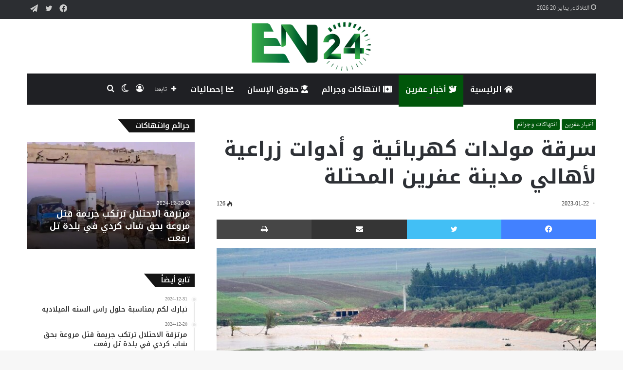

--- FILE ---
content_type: text/html; charset=UTF-8
request_url: https://efrinnews24.com/?p=4312
body_size: 27036
content:
<!DOCTYPE html>
<html dir="rtl" lang="ar" class="" data-skin="light" prefix="og: http://ogp.me/ns#">
<head>
	<meta charset="UTF-8" />
	<link rel="profile" href="http://gmpg.org/xfn/11" />
			<script type="text/javascript">try{if("undefined"!=typeof localStorage){var tieSkin=localStorage.getItem("tie-skin"),html=document.getElementsByTagName("html")[0].classList,htmlSkin="light";if(html.contains("dark-skin")&&(htmlSkin="dark"),null!=tieSkin&&tieSkin!=htmlSkin){html.add("tie-skin-inverted");var tieSkinInverted=!0}"dark"==tieSkin?html.add("dark-skin"):"light"==tieSkin&&html.remove("dark-skin")}}catch(t){console.log(t)}</script>
		<title>سرقة مولدات كهربائية و أدوات زراعية لأهالي مدينة عفرين المحتلة &#8211; Efrin News24</title>
<meta name='robots' content='max-image-preview:large' />
	<style>img:is([sizes="auto" i], [sizes^="auto," i]) { contain-intrinsic-size: 3000px 1500px }</style>
	<link rel='dns-prefetch' href='//fonts.googleapis.com' />
<link rel="alternate" type="application/rss+xml" title="Efrin News24 &laquo; الخلاصة" href="https://efrinnews24.com/?feed=rss2" />
<link rel="alternate" type="application/rss+xml" title="Efrin News24 &laquo; خلاصة التعليقات" href="https://efrinnews24.com/?feed=comments-rss2" />

<meta property="og:title" content="سرقة مولدات كهربائية و أدوات زراعية لأهالي مدينة عفرين المحتلة - Efrin News24" />
<meta property="og:type" content="article" />
<meta property="og:description" content="في السياق تعرض المواطن “صلاح حسن” من أهالي قرية &quot;قرت قلاق&quot; التابعة لناحية شران بريف مدينة عفرين المح" />
<meta property="og:url" content="https://efrinnews24.com/?p=4312" />
<meta property="og:site_name" content="Efrin News24" />
<meta property="og:image" content="https://efrinnews24.com/wp-content/uploads/2023/01/WhatsApp-Image-2023-01-22-at-3.46.32-PM.jpeg" />
<script type="text/javascript">
/* <![CDATA[ */
window._wpemojiSettings = {"baseUrl":"https:\/\/s.w.org\/images\/core\/emoji\/16.0.1\/72x72\/","ext":".png","svgUrl":"https:\/\/s.w.org\/images\/core\/emoji\/16.0.1\/svg\/","svgExt":".svg","source":{"concatemoji":"https:\/\/efrinnews24.com\/wp-includes\/js\/wp-emoji-release.min.js?ver=6.8.3"}};
/*! This file is auto-generated */
!function(s,n){var o,i,e;function c(e){try{var t={supportTests:e,timestamp:(new Date).valueOf()};sessionStorage.setItem(o,JSON.stringify(t))}catch(e){}}function p(e,t,n){e.clearRect(0,0,e.canvas.width,e.canvas.height),e.fillText(t,0,0);var t=new Uint32Array(e.getImageData(0,0,e.canvas.width,e.canvas.height).data),a=(e.clearRect(0,0,e.canvas.width,e.canvas.height),e.fillText(n,0,0),new Uint32Array(e.getImageData(0,0,e.canvas.width,e.canvas.height).data));return t.every(function(e,t){return e===a[t]})}function u(e,t){e.clearRect(0,0,e.canvas.width,e.canvas.height),e.fillText(t,0,0);for(var n=e.getImageData(16,16,1,1),a=0;a<n.data.length;a++)if(0!==n.data[a])return!1;return!0}function f(e,t,n,a){switch(t){case"flag":return n(e,"\ud83c\udff3\ufe0f\u200d\u26a7\ufe0f","\ud83c\udff3\ufe0f\u200b\u26a7\ufe0f")?!1:!n(e,"\ud83c\udde8\ud83c\uddf6","\ud83c\udde8\u200b\ud83c\uddf6")&&!n(e,"\ud83c\udff4\udb40\udc67\udb40\udc62\udb40\udc65\udb40\udc6e\udb40\udc67\udb40\udc7f","\ud83c\udff4\u200b\udb40\udc67\u200b\udb40\udc62\u200b\udb40\udc65\u200b\udb40\udc6e\u200b\udb40\udc67\u200b\udb40\udc7f");case"emoji":return!a(e,"\ud83e\udedf")}return!1}function g(e,t,n,a){var r="undefined"!=typeof WorkerGlobalScope&&self instanceof WorkerGlobalScope?new OffscreenCanvas(300,150):s.createElement("canvas"),o=r.getContext("2d",{willReadFrequently:!0}),i=(o.textBaseline="top",o.font="600 32px Arial",{});return e.forEach(function(e){i[e]=t(o,e,n,a)}),i}function t(e){var t=s.createElement("script");t.src=e,t.defer=!0,s.head.appendChild(t)}"undefined"!=typeof Promise&&(o="wpEmojiSettingsSupports",i=["flag","emoji"],n.supports={everything:!0,everythingExceptFlag:!0},e=new Promise(function(e){s.addEventListener("DOMContentLoaded",e,{once:!0})}),new Promise(function(t){var n=function(){try{var e=JSON.parse(sessionStorage.getItem(o));if("object"==typeof e&&"number"==typeof e.timestamp&&(new Date).valueOf()<e.timestamp+604800&&"object"==typeof e.supportTests)return e.supportTests}catch(e){}return null}();if(!n){if("undefined"!=typeof Worker&&"undefined"!=typeof OffscreenCanvas&&"undefined"!=typeof URL&&URL.createObjectURL&&"undefined"!=typeof Blob)try{var e="postMessage("+g.toString()+"("+[JSON.stringify(i),f.toString(),p.toString(),u.toString()].join(",")+"));",a=new Blob([e],{type:"text/javascript"}),r=new Worker(URL.createObjectURL(a),{name:"wpTestEmojiSupports"});return void(r.onmessage=function(e){c(n=e.data),r.terminate(),t(n)})}catch(e){}c(n=g(i,f,p,u))}t(n)}).then(function(e){for(var t in e)n.supports[t]=e[t],n.supports.everything=n.supports.everything&&n.supports[t],"flag"!==t&&(n.supports.everythingExceptFlag=n.supports.everythingExceptFlag&&n.supports[t]);n.supports.everythingExceptFlag=n.supports.everythingExceptFlag&&!n.supports.flag,n.DOMReady=!1,n.readyCallback=function(){n.DOMReady=!0}}).then(function(){return e}).then(function(){var e;n.supports.everything||(n.readyCallback(),(e=n.source||{}).concatemoji?t(e.concatemoji):e.wpemoji&&e.twemoji&&(t(e.twemoji),t(e.wpemoji)))}))}((window,document),window._wpemojiSettings);
/* ]]> */
</script>
<link rel='stylesheet' id='droidarabicnaskh-css' href='//fonts.googleapis.com/earlyaccess/droidarabicnaskh?ver=6.8.3' type='text/css' media='all' />
<link rel='stylesheet' id='notokufiarabic-css' href='//fonts.googleapis.com/earlyaccess/notokufiarabic?ver=6.8.3' type='text/css' media='all' />
<style id='wp-emoji-styles-inline-css' type='text/css'>

	img.wp-smiley, img.emoji {
		display: inline !important;
		border: none !important;
		box-shadow: none !important;
		height: 1em !important;
		width: 1em !important;
		margin: 0 0.07em !important;
		vertical-align: -0.1em !important;
		background: none !important;
		padding: 0 !important;
	}
</style>
<link rel='stylesheet' id='wp-block-library-rtl-css' href='https://efrinnews24.com/wp-includes/css/dist/block-library/style-rtl.min.css?ver=6.8.3' type='text/css' media='all' />
<style id='wp-block-library-theme-inline-css' type='text/css'>
.wp-block-audio :where(figcaption){color:#555;font-size:13px;text-align:center}.is-dark-theme .wp-block-audio :where(figcaption){color:#ffffffa6}.wp-block-audio{margin:0 0 1em}.wp-block-code{border:1px solid #ccc;border-radius:4px;font-family:Menlo,Consolas,monaco,monospace;padding:.8em 1em}.wp-block-embed :where(figcaption){color:#555;font-size:13px;text-align:center}.is-dark-theme .wp-block-embed :where(figcaption){color:#ffffffa6}.wp-block-embed{margin:0 0 1em}.blocks-gallery-caption{color:#555;font-size:13px;text-align:center}.is-dark-theme .blocks-gallery-caption{color:#ffffffa6}:root :where(.wp-block-image figcaption){color:#555;font-size:13px;text-align:center}.is-dark-theme :root :where(.wp-block-image figcaption){color:#ffffffa6}.wp-block-image{margin:0 0 1em}.wp-block-pullquote{border-bottom:4px solid;border-top:4px solid;color:currentColor;margin-bottom:1.75em}.wp-block-pullquote cite,.wp-block-pullquote footer,.wp-block-pullquote__citation{color:currentColor;font-size:.8125em;font-style:normal;text-transform:uppercase}.wp-block-quote{border-left:.25em solid;margin:0 0 1.75em;padding-left:1em}.wp-block-quote cite,.wp-block-quote footer{color:currentColor;font-size:.8125em;font-style:normal;position:relative}.wp-block-quote:where(.has-text-align-right){border-left:none;border-right:.25em solid;padding-left:0;padding-right:1em}.wp-block-quote:where(.has-text-align-center){border:none;padding-left:0}.wp-block-quote.is-large,.wp-block-quote.is-style-large,.wp-block-quote:where(.is-style-plain){border:none}.wp-block-search .wp-block-search__label{font-weight:700}.wp-block-search__button{border:1px solid #ccc;padding:.375em .625em}:where(.wp-block-group.has-background){padding:1.25em 2.375em}.wp-block-separator.has-css-opacity{opacity:.4}.wp-block-separator{border:none;border-bottom:2px solid;margin-left:auto;margin-right:auto}.wp-block-separator.has-alpha-channel-opacity{opacity:1}.wp-block-separator:not(.is-style-wide):not(.is-style-dots){width:100px}.wp-block-separator.has-background:not(.is-style-dots){border-bottom:none;height:1px}.wp-block-separator.has-background:not(.is-style-wide):not(.is-style-dots){height:2px}.wp-block-table{margin:0 0 1em}.wp-block-table td,.wp-block-table th{word-break:normal}.wp-block-table :where(figcaption){color:#555;font-size:13px;text-align:center}.is-dark-theme .wp-block-table :where(figcaption){color:#ffffffa6}.wp-block-video :where(figcaption){color:#555;font-size:13px;text-align:center}.is-dark-theme .wp-block-video :where(figcaption){color:#ffffffa6}.wp-block-video{margin:0 0 1em}:root :where(.wp-block-template-part.has-background){margin-bottom:0;margin-top:0;padding:1.25em 2.375em}
</style>
<style id='classic-theme-styles-inline-css' type='text/css'>
/*! This file is auto-generated */
.wp-block-button__link{color:#fff;background-color:#32373c;border-radius:9999px;box-shadow:none;text-decoration:none;padding:calc(.667em + 2px) calc(1.333em + 2px);font-size:1.125em}.wp-block-file__button{background:#32373c;color:#fff;text-decoration:none}
</style>
<style id='global-styles-inline-css' type='text/css'>
:root{--wp--preset--aspect-ratio--square: 1;--wp--preset--aspect-ratio--4-3: 4/3;--wp--preset--aspect-ratio--3-4: 3/4;--wp--preset--aspect-ratio--3-2: 3/2;--wp--preset--aspect-ratio--2-3: 2/3;--wp--preset--aspect-ratio--16-9: 16/9;--wp--preset--aspect-ratio--9-16: 9/16;--wp--preset--color--black: #000000;--wp--preset--color--cyan-bluish-gray: #abb8c3;--wp--preset--color--white: #ffffff;--wp--preset--color--pale-pink: #f78da7;--wp--preset--color--vivid-red: #cf2e2e;--wp--preset--color--luminous-vivid-orange: #ff6900;--wp--preset--color--luminous-vivid-amber: #fcb900;--wp--preset--color--light-green-cyan: #7bdcb5;--wp--preset--color--vivid-green-cyan: #00d084;--wp--preset--color--pale-cyan-blue: #8ed1fc;--wp--preset--color--vivid-cyan-blue: #0693e3;--wp--preset--color--vivid-purple: #9b51e0;--wp--preset--gradient--vivid-cyan-blue-to-vivid-purple: linear-gradient(135deg,rgba(6,147,227,1) 0%,rgb(155,81,224) 100%);--wp--preset--gradient--light-green-cyan-to-vivid-green-cyan: linear-gradient(135deg,rgb(122,220,180) 0%,rgb(0,208,130) 100%);--wp--preset--gradient--luminous-vivid-amber-to-luminous-vivid-orange: linear-gradient(135deg,rgba(252,185,0,1) 0%,rgba(255,105,0,1) 100%);--wp--preset--gradient--luminous-vivid-orange-to-vivid-red: linear-gradient(135deg,rgba(255,105,0,1) 0%,rgb(207,46,46) 100%);--wp--preset--gradient--very-light-gray-to-cyan-bluish-gray: linear-gradient(135deg,rgb(238,238,238) 0%,rgb(169,184,195) 100%);--wp--preset--gradient--cool-to-warm-spectrum: linear-gradient(135deg,rgb(74,234,220) 0%,rgb(151,120,209) 20%,rgb(207,42,186) 40%,rgb(238,44,130) 60%,rgb(251,105,98) 80%,rgb(254,248,76) 100%);--wp--preset--gradient--blush-light-purple: linear-gradient(135deg,rgb(255,206,236) 0%,rgb(152,150,240) 100%);--wp--preset--gradient--blush-bordeaux: linear-gradient(135deg,rgb(254,205,165) 0%,rgb(254,45,45) 50%,rgb(107,0,62) 100%);--wp--preset--gradient--luminous-dusk: linear-gradient(135deg,rgb(255,203,112) 0%,rgb(199,81,192) 50%,rgb(65,88,208) 100%);--wp--preset--gradient--pale-ocean: linear-gradient(135deg,rgb(255,245,203) 0%,rgb(182,227,212) 50%,rgb(51,167,181) 100%);--wp--preset--gradient--electric-grass: linear-gradient(135deg,rgb(202,248,128) 0%,rgb(113,206,126) 100%);--wp--preset--gradient--midnight: linear-gradient(135deg,rgb(2,3,129) 0%,rgb(40,116,252) 100%);--wp--preset--font-size--small: 13px;--wp--preset--font-size--medium: 20px;--wp--preset--font-size--large: 36px;--wp--preset--font-size--x-large: 42px;--wp--preset--spacing--20: 0.44rem;--wp--preset--spacing--30: 0.67rem;--wp--preset--spacing--40: 1rem;--wp--preset--spacing--50: 1.5rem;--wp--preset--spacing--60: 2.25rem;--wp--preset--spacing--70: 3.38rem;--wp--preset--spacing--80: 5.06rem;--wp--preset--shadow--natural: 6px 6px 9px rgba(0, 0, 0, 0.2);--wp--preset--shadow--deep: 12px 12px 50px rgba(0, 0, 0, 0.4);--wp--preset--shadow--sharp: 6px 6px 0px rgba(0, 0, 0, 0.2);--wp--preset--shadow--outlined: 6px 6px 0px -3px rgba(255, 255, 255, 1), 6px 6px rgba(0, 0, 0, 1);--wp--preset--shadow--crisp: 6px 6px 0px rgba(0, 0, 0, 1);}:where(.is-layout-flex){gap: 0.5em;}:where(.is-layout-grid){gap: 0.5em;}body .is-layout-flex{display: flex;}.is-layout-flex{flex-wrap: wrap;align-items: center;}.is-layout-flex > :is(*, div){margin: 0;}body .is-layout-grid{display: grid;}.is-layout-grid > :is(*, div){margin: 0;}:where(.wp-block-columns.is-layout-flex){gap: 2em;}:where(.wp-block-columns.is-layout-grid){gap: 2em;}:where(.wp-block-post-template.is-layout-flex){gap: 1.25em;}:where(.wp-block-post-template.is-layout-grid){gap: 1.25em;}.has-black-color{color: var(--wp--preset--color--black) !important;}.has-cyan-bluish-gray-color{color: var(--wp--preset--color--cyan-bluish-gray) !important;}.has-white-color{color: var(--wp--preset--color--white) !important;}.has-pale-pink-color{color: var(--wp--preset--color--pale-pink) !important;}.has-vivid-red-color{color: var(--wp--preset--color--vivid-red) !important;}.has-luminous-vivid-orange-color{color: var(--wp--preset--color--luminous-vivid-orange) !important;}.has-luminous-vivid-amber-color{color: var(--wp--preset--color--luminous-vivid-amber) !important;}.has-light-green-cyan-color{color: var(--wp--preset--color--light-green-cyan) !important;}.has-vivid-green-cyan-color{color: var(--wp--preset--color--vivid-green-cyan) !important;}.has-pale-cyan-blue-color{color: var(--wp--preset--color--pale-cyan-blue) !important;}.has-vivid-cyan-blue-color{color: var(--wp--preset--color--vivid-cyan-blue) !important;}.has-vivid-purple-color{color: var(--wp--preset--color--vivid-purple) !important;}.has-black-background-color{background-color: var(--wp--preset--color--black) !important;}.has-cyan-bluish-gray-background-color{background-color: var(--wp--preset--color--cyan-bluish-gray) !important;}.has-white-background-color{background-color: var(--wp--preset--color--white) !important;}.has-pale-pink-background-color{background-color: var(--wp--preset--color--pale-pink) !important;}.has-vivid-red-background-color{background-color: var(--wp--preset--color--vivid-red) !important;}.has-luminous-vivid-orange-background-color{background-color: var(--wp--preset--color--luminous-vivid-orange) !important;}.has-luminous-vivid-amber-background-color{background-color: var(--wp--preset--color--luminous-vivid-amber) !important;}.has-light-green-cyan-background-color{background-color: var(--wp--preset--color--light-green-cyan) !important;}.has-vivid-green-cyan-background-color{background-color: var(--wp--preset--color--vivid-green-cyan) !important;}.has-pale-cyan-blue-background-color{background-color: var(--wp--preset--color--pale-cyan-blue) !important;}.has-vivid-cyan-blue-background-color{background-color: var(--wp--preset--color--vivid-cyan-blue) !important;}.has-vivid-purple-background-color{background-color: var(--wp--preset--color--vivid-purple) !important;}.has-black-border-color{border-color: var(--wp--preset--color--black) !important;}.has-cyan-bluish-gray-border-color{border-color: var(--wp--preset--color--cyan-bluish-gray) !important;}.has-white-border-color{border-color: var(--wp--preset--color--white) !important;}.has-pale-pink-border-color{border-color: var(--wp--preset--color--pale-pink) !important;}.has-vivid-red-border-color{border-color: var(--wp--preset--color--vivid-red) !important;}.has-luminous-vivid-orange-border-color{border-color: var(--wp--preset--color--luminous-vivid-orange) !important;}.has-luminous-vivid-amber-border-color{border-color: var(--wp--preset--color--luminous-vivid-amber) !important;}.has-light-green-cyan-border-color{border-color: var(--wp--preset--color--light-green-cyan) !important;}.has-vivid-green-cyan-border-color{border-color: var(--wp--preset--color--vivid-green-cyan) !important;}.has-pale-cyan-blue-border-color{border-color: var(--wp--preset--color--pale-cyan-blue) !important;}.has-vivid-cyan-blue-border-color{border-color: var(--wp--preset--color--vivid-cyan-blue) !important;}.has-vivid-purple-border-color{border-color: var(--wp--preset--color--vivid-purple) !important;}.has-vivid-cyan-blue-to-vivid-purple-gradient-background{background: var(--wp--preset--gradient--vivid-cyan-blue-to-vivid-purple) !important;}.has-light-green-cyan-to-vivid-green-cyan-gradient-background{background: var(--wp--preset--gradient--light-green-cyan-to-vivid-green-cyan) !important;}.has-luminous-vivid-amber-to-luminous-vivid-orange-gradient-background{background: var(--wp--preset--gradient--luminous-vivid-amber-to-luminous-vivid-orange) !important;}.has-luminous-vivid-orange-to-vivid-red-gradient-background{background: var(--wp--preset--gradient--luminous-vivid-orange-to-vivid-red) !important;}.has-very-light-gray-to-cyan-bluish-gray-gradient-background{background: var(--wp--preset--gradient--very-light-gray-to-cyan-bluish-gray) !important;}.has-cool-to-warm-spectrum-gradient-background{background: var(--wp--preset--gradient--cool-to-warm-spectrum) !important;}.has-blush-light-purple-gradient-background{background: var(--wp--preset--gradient--blush-light-purple) !important;}.has-blush-bordeaux-gradient-background{background: var(--wp--preset--gradient--blush-bordeaux) !important;}.has-luminous-dusk-gradient-background{background: var(--wp--preset--gradient--luminous-dusk) !important;}.has-pale-ocean-gradient-background{background: var(--wp--preset--gradient--pale-ocean) !important;}.has-electric-grass-gradient-background{background: var(--wp--preset--gradient--electric-grass) !important;}.has-midnight-gradient-background{background: var(--wp--preset--gradient--midnight) !important;}.has-small-font-size{font-size: var(--wp--preset--font-size--small) !important;}.has-medium-font-size{font-size: var(--wp--preset--font-size--medium) !important;}.has-large-font-size{font-size: var(--wp--preset--font-size--large) !important;}.has-x-large-font-size{font-size: var(--wp--preset--font-size--x-large) !important;}
:where(.wp-block-post-template.is-layout-flex){gap: 1.25em;}:where(.wp-block-post-template.is-layout-grid){gap: 1.25em;}
:where(.wp-block-columns.is-layout-flex){gap: 2em;}:where(.wp-block-columns.is-layout-grid){gap: 2em;}
:root :where(.wp-block-pullquote){font-size: 1.5em;line-height: 1.6;}
</style>
<link rel='stylesheet' id='tie-css-base-css' href='https://efrinnews24.com/wp-content/themes/jannah/assets/css/base.min.css?ver=5.4.10' type='text/css' media='all' />
<link rel='stylesheet' id='tie-css-styles-css' href='https://efrinnews24.com/wp-content/themes/jannah/assets/css/style.min.css?ver=5.4.10' type='text/css' media='all' />
<link rel='stylesheet' id='tie-css-widgets-css' href='https://efrinnews24.com/wp-content/themes/jannah/assets/css/widgets.min.css?ver=5.4.10' type='text/css' media='all' />
<link rel='stylesheet' id='tie-css-helpers-css' href='https://efrinnews24.com/wp-content/themes/jannah/assets/css/helpers.min.css?ver=5.4.10' type='text/css' media='all' />
<link rel='stylesheet' id='tie-fontawesome5-css' href='https://efrinnews24.com/wp-content/themes/jannah/assets/css/fontawesome.css?ver=5.4.10' type='text/css' media='all' />
<link rel='stylesheet' id='tie-css-ilightbox-css' href='https://efrinnews24.com/wp-content/themes/jannah/assets/ilightbox/dark-skin/skin.css?ver=5.4.10' type='text/css' media='all' />
<link rel='stylesheet' id='tie-css-single-css' href='https://efrinnews24.com/wp-content/themes/jannah/assets/css/single.min.css?ver=5.4.10' type='text/css' media='all' />
<link rel='stylesheet' id='tie-css-print-css' href='https://efrinnews24.com/wp-content/themes/jannah/assets/css/print.css?ver=5.4.10' type='text/css' media='print' />
<style id='tie-css-print-inline-css' type='text/css'>
body{font-family: Droid Arabic Naskh;}.logo-text,h1,h2,h3,h4,h5,h6,.the-subtitle{font-family: Noto Kufi Arabic;}#main-nav .main-menu > ul > li > a{font-family: Noto Kufi Arabic;}#main-nav .main-menu > ul > li > a{font-size: 16px;font-weight: 600;text-transform: uppercase;}#main-nav .main-menu > ul ul li a{font-size: 17px;font-weight: 600;}#mobile-menu li a{font-size: 16px;}.breaking .breaking-title{font-size: 22px;font-weight: 600;}.ticker-wrapper .ticker-content{font-size: 20px;}#the-post .entry-content,#the-post .entry-content p{font-size: 19px;font-weight: 500;}#tie-wrapper .mag-box.big-post-left-box li:not(:first-child) .post-title,#tie-wrapper .mag-box.big-post-top-box li:not(:first-child) .post-title,#tie-wrapper .mag-box.half-box li:not(:first-child) .post-title,#tie-wrapper .mag-box.big-thumb-left-box li:not(:first-child) .post-title,#tie-wrapper .mag-box.scrolling-box .slide .post-title,#tie-wrapper .mag-box.miscellaneous-box li:not(:first-child) .post-title{font-weight: 500;}.brand-title,a:hover,.tie-popup-search-submit,#logo.text-logo a,.theme-header nav .components #search-submit:hover,.theme-header .header-nav .components > li:hover > a,.theme-header .header-nav .components li a:hover,.main-menu ul.cats-vertical li a.is-active,.main-menu ul.cats-vertical li a:hover,.main-nav li.mega-menu .post-meta a:hover,.main-nav li.mega-menu .post-box-title a:hover,.search-in-main-nav.autocomplete-suggestions a:hover,#main-nav .menu ul:not(.cats-horizontal) li:hover > a,#main-nav .menu ul li.current-menu-item:not(.mega-link-column) > a,.top-nav .menu li:hover > a,.top-nav .menu > .tie-current-menu > a,.search-in-top-nav.autocomplete-suggestions .post-title a:hover,div.mag-box .mag-box-options .mag-box-filter-links a.active,.mag-box-filter-links .flexMenu-viewMore:hover > a,.stars-rating-active,body .tabs.tabs .active > a,.video-play-icon,.spinner-circle:after,#go-to-content:hover,.comment-list .comment-author .fn,.commentlist .comment-author .fn,blockquote::before,blockquote cite,blockquote.quote-simple p,.multiple-post-pages a:hover,#story-index li .is-current,.latest-tweets-widget .twitter-icon-wrap span,.wide-slider-nav-wrapper .slide,.wide-next-prev-slider-wrapper .tie-slider-nav li:hover span,.review-final-score h3,#mobile-menu-icon:hover .menu-text,body .entry a,.dark-skin body .entry a,.entry .post-bottom-meta a:hover,.comment-list .comment-content a,q a,blockquote a,.widget.tie-weather-widget .icon-basecloud-bg:after,.site-footer a:hover,.site-footer .stars-rating-active,.site-footer .twitter-icon-wrap span,.site-info a:hover{color: #00560a;}#instagram-link a:hover{color: #00560a !important;border-color: #00560a !important;}[type='submit'],.button,.generic-button a,.generic-button button,.theme-header .header-nav .comp-sub-menu a.button.guest-btn:hover,.theme-header .header-nav .comp-sub-menu a.checkout-button,nav.main-nav .menu > li.tie-current-menu > a,nav.main-nav .menu > li:hover > a,.main-menu .mega-links-head:after,.main-nav .mega-menu.mega-cat .cats-horizontal li a.is-active,#mobile-menu-icon:hover .nav-icon,#mobile-menu-icon:hover .nav-icon:before,#mobile-menu-icon:hover .nav-icon:after,.search-in-main-nav.autocomplete-suggestions a.button,.search-in-top-nav.autocomplete-suggestions a.button,.spinner > div,.post-cat,.pages-numbers li.current span,.multiple-post-pages > span,#tie-wrapper .mejs-container .mejs-controls,.mag-box-filter-links a:hover,.slider-arrow-nav a:not(.pagination-disabled):hover,.comment-list .reply a:hover,.commentlist .reply a:hover,#reading-position-indicator,#story-index-icon,.videos-block .playlist-title,.review-percentage .review-item span span,.tie-slick-dots li.slick-active button,.tie-slick-dots li button:hover,.digital-rating-static,.timeline-widget li a:hover .date:before,#wp-calendar #today,.posts-list-counter li.widget-post-list:before,.cat-counter a + span,.tie-slider-nav li span:hover,.fullwidth-area .widget_tag_cloud .tagcloud a:hover,.magazine2:not(.block-head-4) .dark-widgetized-area ul.tabs a:hover,.magazine2:not(.block-head-4) .dark-widgetized-area ul.tabs .active a,.magazine1 .dark-widgetized-area ul.tabs a:hover,.magazine1 .dark-widgetized-area ul.tabs .active a,.block-head-4.magazine2 .dark-widgetized-area .tabs.tabs .active a,.block-head-4.magazine2 .dark-widgetized-area .tabs > .active a:before,.block-head-4.magazine2 .dark-widgetized-area .tabs > .active a:after,.demo_store,.demo #logo:after,.demo #sticky-logo:after,.widget.tie-weather-widget,span.video-close-btn:hover,#go-to-top,.latest-tweets-widget .slider-links .button:not(:hover){background-color: #00560a;color: #FFFFFF;}.tie-weather-widget .widget-title .the-subtitle,.block-head-4.magazine2 #footer .tabs .active a:hover{color: #FFFFFF;}pre,code,.pages-numbers li.current span,.theme-header .header-nav .comp-sub-menu a.button.guest-btn:hover,.multiple-post-pages > span,.post-content-slideshow .tie-slider-nav li span:hover,#tie-body .tie-slider-nav li > span:hover,.slider-arrow-nav a:not(.pagination-disabled):hover,.main-nav .mega-menu.mega-cat .cats-horizontal li a.is-active,.main-nav .mega-menu.mega-cat .cats-horizontal li a:hover,.main-menu .menu > li > .menu-sub-content{border-color: #00560a;}.main-menu .menu > li.tie-current-menu{border-bottom-color: #00560a;}.top-nav .menu li.tie-current-menu > a:before,.top-nav .menu li.menu-item-has-children:hover > a:before{border-top-color: #00560a;}.main-nav .main-menu .menu > li.tie-current-menu > a:before,.main-nav .main-menu .menu > li:hover > a:before{border-top-color: #FFFFFF;}header.main-nav-light .main-nav .menu-item-has-children li:hover > a:before,header.main-nav-light .main-nav .mega-menu li:hover > a:before{border-left-color: #00560a;}.rtl header.main-nav-light .main-nav .menu-item-has-children li:hover > a:before,.rtl header.main-nav-light .main-nav .mega-menu li:hover > a:before{border-right-color: #00560a;border-left-color: transparent;}.top-nav ul.menu li .menu-item-has-children:hover > a:before{border-top-color: transparent;border-left-color: #00560a;}.rtl .top-nav ul.menu li .menu-item-has-children:hover > a:before{border-left-color: transparent;border-right-color: #00560a;}::-moz-selection{background-color: #00560a;color: #FFFFFF;}::selection{background-color: #00560a;color: #FFFFFF;}circle.circle_bar{stroke: #00560a;}#reading-position-indicator{box-shadow: 0 0 10px rgba( 0,86,10,0.7);}#logo.text-logo a:hover,body .entry a:hover,.dark-skin body .entry a:hover,.comment-list .comment-content a:hover,.block-head-4.magazine2 .site-footer .tabs li a:hover,q a:hover,blockquote a:hover{color: #002400;}.button:hover,input[type='submit']:hover,.generic-button a:hover,.generic-button button:hover,a.post-cat:hover,.site-footer .button:hover,.site-footer [type='submit']:hover,.search-in-main-nav.autocomplete-suggestions a.button:hover,.search-in-top-nav.autocomplete-suggestions a.button:hover,.theme-header .header-nav .comp-sub-menu a.checkout-button:hover{background-color: #002400;color: #FFFFFF;}.theme-header .header-nav .comp-sub-menu a.checkout-button:not(:hover),body .entry a.button{color: #FFFFFF;}#story-index.is-compact .story-index-content{background-color: #00560a;}#story-index.is-compact .story-index-content a,#story-index.is-compact .story-index-content .is-current{color: #FFFFFF;}#tie-body .has-block-head-4,#tie-body .mag-box-title h3,#tie-body .comment-reply-title,#tie-body .related.products > h2,#tie-body .up-sells > h2,#tie-body .cross-sells > h2,#tie-body .cart_totals > h2,#tie-body .bbp-form legend,#tie-body .mag-box-title h3 a,#tie-body .section-title-default a,#tie-body #cancel-comment-reply-link {color: #FFFFFF;}#tie-body .has-block-head-4:before,#tie-body .mag-box-title h3:before,#tie-body .comment-reply-title:before,#tie-body .related.products > h2:before,#tie-body .up-sells > h2:before,#tie-body .cross-sells > h2:before,#tie-body .cart_totals > h2:before,#tie-body .bbp-form legend:before {background-color: #00560a;}#tie-body .block-more-button{color: #00560a;}#tie-body .block-more-button:hover{color: #002400;}#tie-body .has-block-head-4:after,#tie-body .mag-box-title h3:after,#tie-body .comment-reply-title:after,#tie-body .related.products > h2:after,#tie-body .up-sells > h2:after,#tie-body .cross-sells > h2:after,#tie-body .cart_totals > h2:after,#tie-body .bbp-form legend:after{background-color: #00560a;}#tie-body .tabs,#tie-body .tabs .flexMenu-popup{border-color: #00560a;}#tie-body .tabs li a{color: #00560a;}#tie-body .tabs li a:hover{color: #002400;}#tie-body .tabs li.active a{color: #FFFFFF;background-color: #00560a;}#tie-body .tabs > .active a:before,#tie-body .tabs > .active a:after{background-color: #00560a;}.brand-title,a:hover,.tie-popup-search-submit,#logo.text-logo a,.theme-header nav .components #search-submit:hover,.theme-header .header-nav .components > li:hover > a,.theme-header .header-nav .components li a:hover,.main-menu ul.cats-vertical li a.is-active,.main-menu ul.cats-vertical li a:hover,.main-nav li.mega-menu .post-meta a:hover,.main-nav li.mega-menu .post-box-title a:hover,.search-in-main-nav.autocomplete-suggestions a:hover,#main-nav .menu ul:not(.cats-horizontal) li:hover > a,#main-nav .menu ul li.current-menu-item:not(.mega-link-column) > a,.top-nav .menu li:hover > a,.top-nav .menu > .tie-current-menu > a,.search-in-top-nav.autocomplete-suggestions .post-title a:hover,div.mag-box .mag-box-options .mag-box-filter-links a.active,.mag-box-filter-links .flexMenu-viewMore:hover > a,.stars-rating-active,body .tabs.tabs .active > a,.video-play-icon,.spinner-circle:after,#go-to-content:hover,.comment-list .comment-author .fn,.commentlist .comment-author .fn,blockquote::before,blockquote cite,blockquote.quote-simple p,.multiple-post-pages a:hover,#story-index li .is-current,.latest-tweets-widget .twitter-icon-wrap span,.wide-slider-nav-wrapper .slide,.wide-next-prev-slider-wrapper .tie-slider-nav li:hover span,.review-final-score h3,#mobile-menu-icon:hover .menu-text,body .entry a,.dark-skin body .entry a,.entry .post-bottom-meta a:hover,.comment-list .comment-content a,q a,blockquote a,.widget.tie-weather-widget .icon-basecloud-bg:after,.site-footer a:hover,.site-footer .stars-rating-active,.site-footer .twitter-icon-wrap span,.site-info a:hover{color: #00560a;}#instagram-link a:hover{color: #00560a !important;border-color: #00560a !important;}[type='submit'],.button,.generic-button a,.generic-button button,.theme-header .header-nav .comp-sub-menu a.button.guest-btn:hover,.theme-header .header-nav .comp-sub-menu a.checkout-button,nav.main-nav .menu > li.tie-current-menu > a,nav.main-nav .menu > li:hover > a,.main-menu .mega-links-head:after,.main-nav .mega-menu.mega-cat .cats-horizontal li a.is-active,#mobile-menu-icon:hover .nav-icon,#mobile-menu-icon:hover .nav-icon:before,#mobile-menu-icon:hover .nav-icon:after,.search-in-main-nav.autocomplete-suggestions a.button,.search-in-top-nav.autocomplete-suggestions a.button,.spinner > div,.post-cat,.pages-numbers li.current span,.multiple-post-pages > span,#tie-wrapper .mejs-container .mejs-controls,.mag-box-filter-links a:hover,.slider-arrow-nav a:not(.pagination-disabled):hover,.comment-list .reply a:hover,.commentlist .reply a:hover,#reading-position-indicator,#story-index-icon,.videos-block .playlist-title,.review-percentage .review-item span span,.tie-slick-dots li.slick-active button,.tie-slick-dots li button:hover,.digital-rating-static,.timeline-widget li a:hover .date:before,#wp-calendar #today,.posts-list-counter li.widget-post-list:before,.cat-counter a + span,.tie-slider-nav li span:hover,.fullwidth-area .widget_tag_cloud .tagcloud a:hover,.magazine2:not(.block-head-4) .dark-widgetized-area ul.tabs a:hover,.magazine2:not(.block-head-4) .dark-widgetized-area ul.tabs .active a,.magazine1 .dark-widgetized-area ul.tabs a:hover,.magazine1 .dark-widgetized-area ul.tabs .active a,.block-head-4.magazine2 .dark-widgetized-area .tabs.tabs .active a,.block-head-4.magazine2 .dark-widgetized-area .tabs > .active a:before,.block-head-4.magazine2 .dark-widgetized-area .tabs > .active a:after,.demo_store,.demo #logo:after,.demo #sticky-logo:after,.widget.tie-weather-widget,span.video-close-btn:hover,#go-to-top,.latest-tweets-widget .slider-links .button:not(:hover){background-color: #00560a;color: #FFFFFF;}.tie-weather-widget .widget-title .the-subtitle,.block-head-4.magazine2 #footer .tabs .active a:hover{color: #FFFFFF;}pre,code,.pages-numbers li.current span,.theme-header .header-nav .comp-sub-menu a.button.guest-btn:hover,.multiple-post-pages > span,.post-content-slideshow .tie-slider-nav li span:hover,#tie-body .tie-slider-nav li > span:hover,.slider-arrow-nav a:not(.pagination-disabled):hover,.main-nav .mega-menu.mega-cat .cats-horizontal li a.is-active,.main-nav .mega-menu.mega-cat .cats-horizontal li a:hover,.main-menu .menu > li > .menu-sub-content{border-color: #00560a;}.main-menu .menu > li.tie-current-menu{border-bottom-color: #00560a;}.top-nav .menu li.tie-current-menu > a:before,.top-nav .menu li.menu-item-has-children:hover > a:before{border-top-color: #00560a;}.main-nav .main-menu .menu > li.tie-current-menu > a:before,.main-nav .main-menu .menu > li:hover > a:before{border-top-color: #FFFFFF;}header.main-nav-light .main-nav .menu-item-has-children li:hover > a:before,header.main-nav-light .main-nav .mega-menu li:hover > a:before{border-left-color: #00560a;}.rtl header.main-nav-light .main-nav .menu-item-has-children li:hover > a:before,.rtl header.main-nav-light .main-nav .mega-menu li:hover > a:before{border-right-color: #00560a;border-left-color: transparent;}.top-nav ul.menu li .menu-item-has-children:hover > a:before{border-top-color: transparent;border-left-color: #00560a;}.rtl .top-nav ul.menu li .menu-item-has-children:hover > a:before{border-left-color: transparent;border-right-color: #00560a;}::-moz-selection{background-color: #00560a;color: #FFFFFF;}::selection{background-color: #00560a;color: #FFFFFF;}circle.circle_bar{stroke: #00560a;}#reading-position-indicator{box-shadow: 0 0 10px rgba( 0,86,10,0.7);}#logo.text-logo a:hover,body .entry a:hover,.dark-skin body .entry a:hover,.comment-list .comment-content a:hover,.block-head-4.magazine2 .site-footer .tabs li a:hover,q a:hover,blockquote a:hover{color: #002400;}.button:hover,input[type='submit']:hover,.generic-button a:hover,.generic-button button:hover,a.post-cat:hover,.site-footer .button:hover,.site-footer [type='submit']:hover,.search-in-main-nav.autocomplete-suggestions a.button:hover,.search-in-top-nav.autocomplete-suggestions a.button:hover,.theme-header .header-nav .comp-sub-menu a.checkout-button:hover{background-color: #002400;color: #FFFFFF;}.theme-header .header-nav .comp-sub-menu a.checkout-button:not(:hover),body .entry a.button{color: #FFFFFF;}#story-index.is-compact .story-index-content{background-color: #00560a;}#story-index.is-compact .story-index-content a,#story-index.is-compact .story-index-content .is-current{color: #FFFFFF;}#tie-body .has-block-head-4,#tie-body .mag-box-title h3,#tie-body .comment-reply-title,#tie-body .related.products > h2,#tie-body .up-sells > h2,#tie-body .cross-sells > h2,#tie-body .cart_totals > h2,#tie-body .bbp-form legend,#tie-body .mag-box-title h3 a,#tie-body .section-title-default a,#tie-body #cancel-comment-reply-link {color: #FFFFFF;}#tie-body .has-block-head-4:before,#tie-body .mag-box-title h3:before,#tie-body .comment-reply-title:before,#tie-body .related.products > h2:before,#tie-body .up-sells > h2:before,#tie-body .cross-sells > h2:before,#tie-body .cart_totals > h2:before,#tie-body .bbp-form legend:before {background-color: #00560a;}#tie-body .block-more-button{color: #00560a;}#tie-body .block-more-button:hover{color: #002400;}#tie-body .has-block-head-4:after,#tie-body .mag-box-title h3:after,#tie-body .comment-reply-title:after,#tie-body .related.products > h2:after,#tie-body .up-sells > h2:after,#tie-body .cross-sells > h2:after,#tie-body .cart_totals > h2:after,#tie-body .bbp-form legend:after{background-color: #00560a;}#tie-body .tabs,#tie-body .tabs .flexMenu-popup{border-color: #00560a;}#tie-body .tabs li a{color: #00560a;}#tie-body .tabs li a:hover{color: #002400;}#tie-body .tabs li.active a{color: #FFFFFF;background-color: #00560a;}#tie-body .tabs > .active a:before,#tie-body .tabs > .active a:after{background-color: #00560a;}#theme-header:not(.main-nav-boxed) #main-nav,.main-nav-boxed .main-menu-wrapper{border-top-width:3px !important;border-bottom-width:1px !important;border-right: 0 none;border-left : 0 none;}.main-nav-boxed #main-nav.fixed-nav{box-shadow: none;}.site-footer.dark-skin a:not(:hover){color: #f2c100;}.site-footer.dark-skin a:hover,#footer .stars-rating-active,#footer .twitter-icon-wrap span,.block-head-4.magazine2 #footer .tabs li a{color: #8eaa81;}#footer .circle_bar{stroke: #8eaa81;}#footer .widget.buddypress .item-options a.selected,#footer .widget.buddypress .item-options a.loading,#footer .tie-slider-nav span:hover,.block-head-4.magazine2 #footer .tabs{border-color: #8eaa81;}.magazine2:not(.block-head-4) #footer .tabs a:hover,.magazine2:not(.block-head-4) #footer .tabs .active a,.magazine1 #footer .tabs a:hover,.magazine1 #footer .tabs .active a,.block-head-4.magazine2 #footer .tabs.tabs .active a,.block-head-4.magazine2 #footer .tabs > .active a:before,.block-head-4.magazine2 #footer .tabs > li.active:nth-child(n) a:after,#footer .digital-rating-static,#footer .timeline-widget li a:hover .date:before,#footer #wp-calendar #today,#footer .posts-list-counter .posts-list-items li.widget-post-list:before,#footer .cat-counter span,#footer.dark-skin .the-global-title:after,#footer .button,#footer [type='submit'],#footer .spinner > div,#footer .widget.buddypress .item-options a.selected,#footer .widget.buddypress .item-options a.loading,#footer .tie-slider-nav span:hover,#footer .fullwidth-area .tagcloud a:hover{background-color: #8eaa81;color: #FFFFFF;}.block-head-4.magazine2 #footer .tabs li a:hover{color: #708c63;}.block-head-4.magazine2 #footer .tabs.tabs .active a:hover,#footer .widget.buddypress .item-options a.selected,#footer .widget.buddypress .item-options a.loading,#footer .tie-slider-nav span:hover{color: #FFFFFF !important;}#footer .button:hover,#footer [type='submit']:hover{background-color: #708c63;color: #FFFFFF;}.tie-cat-3,.tie-cat-item-3 > span{background-color:#e67e22 !important;color:#FFFFFF !important;}.tie-cat-3:after{border-top-color:#e67e22 !important;}.tie-cat-3:hover{background-color:#c86004 !important;}.tie-cat-3:hover:after{border-top-color:#c86004 !important;}.tie-cat-12,.tie-cat-item-12 > span{background-color:#2ecc71 !important;color:#FFFFFF !important;}.tie-cat-12:after{border-top-color:#2ecc71 !important;}.tie-cat-12:hover{background-color:#10ae53 !important;}.tie-cat-12:hover:after{border-top-color:#10ae53 !important;}.tie-cat-16,.tie-cat-item-16 > span{background-color:#9b59b6 !important;color:#FFFFFF !important;}.tie-cat-16:after{border-top-color:#9b59b6 !important;}.tie-cat-16:hover{background-color:#7d3b98 !important;}.tie-cat-16:hover:after{border-top-color:#7d3b98 !important;}.tie-cat-18,.tie-cat-item-18 > span{background-color:#34495e !important;color:#FFFFFF !important;}.tie-cat-18:after{border-top-color:#34495e !important;}.tie-cat-18:hover{background-color:#162b40 !important;}.tie-cat-18:hover:after{border-top-color:#162b40 !important;}.tie-cat-19,.tie-cat-item-19 > span{background-color:#00560a !important;color:#FFFFFF !important;}.tie-cat-19:after{border-top-color:#00560a !important;}.tie-cat-19:hover{background-color:#003800 !important;}.tie-cat-19:hover:after{border-top-color:#003800 !important;}.tie-cat-21,.tie-cat-item-21 > span{background-color:#4CAF50 !important;color:#FFFFFF !important;}.tie-cat-21:after{border-top-color:#4CAF50 !important;}.tie-cat-21:hover{background-color:#2e9132 !important;}.tie-cat-21:hover:after{border-top-color:#2e9132 !important;}
</style>
<script type="text/javascript" src="https://efrinnews24.com/wp-includes/js/jquery/jquery.min.js?ver=3.7.1" id="jquery-core-js"></script>
<script type="text/javascript" src="https://efrinnews24.com/wp-includes/js/jquery/jquery-migrate.min.js?ver=3.4.1" id="jquery-migrate-js"></script>
<link rel="https://api.w.org/" href="https://efrinnews24.com/index.php?rest_route=/" /><link rel="alternate" title="JSON" type="application/json" href="https://efrinnews24.com/index.php?rest_route=/wp/v2/posts/4312" /><link rel="EditURI" type="application/rsd+xml" title="RSD" href="https://efrinnews24.com/xmlrpc.php?rsd" />
<link rel="stylesheet" href="https://efrinnews24.com/wp-content/themes/jannah/rtl.css" type="text/css" media="screen" /><meta name="generator" content="WordPress 6.8.3" />
<link rel="canonical" href="https://efrinnews24.com/?p=4312" />
<link rel='shortlink' href='https://efrinnews24.com/?p=4312' />
<link rel="alternate" title="oEmbed (JSON)" type="application/json+oembed" href="https://efrinnews24.com/index.php?rest_route=%2Foembed%2F1.0%2Fembed&#038;url=https%3A%2F%2Fefrinnews24.com%2F%3Fp%3D4312" />
<link rel="alternate" title="oEmbed (XML)" type="text/xml+oembed" href="https://efrinnews24.com/index.php?rest_route=%2Foembed%2F1.0%2Fembed&#038;url=https%3A%2F%2Fefrinnews24.com%2F%3Fp%3D4312&#038;format=xml" />
 <meta name="description" content="في السياق تعرض المواطن “صلاح حسن” من أهالي قرية &quot;قرت قلاق&quot; التابعة لناحية شران بريف مدينة عفرين المحتلة ، بتاريخ 19 يناير الجاري، لسرقة مولدته الكهربا" /><meta http-equiv="X-UA-Compatible" content="IE=edge">
<meta name="theme-color" content="#00560a" /><meta name="viewport" content="width=device-width, initial-scale=1.0" /><link rel="icon" href="https://efrinnews24.com/wp-content/uploads/2022/02/cropped-logo-32x32.png" sizes="32x32" />
<link rel="icon" href="https://efrinnews24.com/wp-content/uploads/2022/02/cropped-logo-192x192.png" sizes="192x192" />
<link rel="apple-touch-icon" href="https://efrinnews24.com/wp-content/uploads/2022/02/cropped-logo-180x180.png" />
<meta name="msapplication-TileImage" content="https://efrinnews24.com/wp-content/uploads/2022/02/cropped-logo-270x270.png" />
</head>

<body id="tie-body" class="rtl wp-singular post-template-default single single-post postid-4312 single-format-standard wp-theme-jannah wrapper-has-shadow block-head-4 block-head-6 magazine2 is-thumb-overlay-disabled is-desktop is-header-layout-2 sidebar-left has-sidebar post-layout-1 narrow-title-narrow-media is-standard-format has-mobile-share post-has-toggle sidebar-before-content hide_sidebars hide_share_post_top hide_post_newsletter hide_read_next hide_post_authorbio hide_inline_related_posts">



<div class="background-overlay">

	<div id="tie-container" class="site tie-container">

		
		<div id="tie-wrapper">

			
<header id="theme-header" class="theme-header header-layout-2 main-nav-dark main-nav-default-dark main-nav-below main-nav-boxed no-stream-item top-nav-active top-nav-dark top-nav-default-dark top-nav-above has-normal-width-logo mobile-header-default">
	
<nav id="top-nav"  class="has-date-components top-nav header-nav" aria-label="الشريط العلوي">
	<div class="container">
		<div class="topbar-wrapper">

			
					<div class="topbar-today-date tie-icon">
						الثلاثاء, يناير 20 2026					</div>
					
			<div class="tie-alignleft">
							</div><!-- .tie-alignleft /-->

			<div class="tie-alignright">
				<ul class="components"> <li class="social-icons-item"><a class="social-link telegram-social-icon" rel="external noopener nofollow" target="_blank" href="https://t.me/efrinnews24"><span class="tie-social-icon tie-icon-paper-plane"></span><span class="screen-reader-text">تيلقرام</span></a></li><li class="social-icons-item"><a class="social-link twitter-social-icon" rel="external noopener nofollow" target="_blank" href="https://twitter.com/efrin_news24"><span class="tie-social-icon tie-icon-twitter"></span><span class="screen-reader-text">تويتر</span></a></li><li class="social-icons-item"><a class="social-link facebook-social-icon" rel="external noopener nofollow" target="_blank" href="https://www.facebook.com/عفرين-نيوز-٢٤-Efrin-News-24-114155803272488/"><span class="tie-social-icon tie-icon-facebook"></span><span class="screen-reader-text">فيسبوك</span></a></li> </ul><!-- Components -->			</div><!-- .tie-alignright /-->

		</div><!-- .topbar-wrapper /-->
	</div><!-- .container /-->
</nav><!-- #top-nav /-->

<div class="container header-container">
	<div class="tie-row logo-row">

		
		<div class="logo-wrapper">
			<div class="tie-col-md-4 logo-container clearfix">
				<div id="mobile-header-components-area_1" class="mobile-header-components"><ul class="components"><li class="mobile-component_search custom-menu-link">
				<a href="#" class="tie-search-trigger-mobile">
					<span class="tie-icon-search tie-search-icon" aria-hidden="true"></span>
					<span class="screen-reader-text">بحث عن</span>
				</a>
			</li> <li class="mobile-component_skin custom-menu-link">
				<a href="#" class="change-skin" title="الوضع المظلم">
					<span class="tie-icon-moon change-skin-icon" aria-hidden="true"></span>
					<span class="screen-reader-text">الوضع المظلم</span>
				</a>
			</li></ul></div>
		<div id="logo" class="image-logo" style="margin-top: 1px; margin-bottom: 1px;">

			
			<a title="Efrin News24" href="https://efrinnews24.com/">
				
				<picture id="tie-logo-default" class="tie-logo-default tie-logo-picture">
					<source class="tie-logo-source-default tie-logo-source" srcset="https://efrinnews24.com/wp-content/uploads/2022/02/logo.png">
					<img class="tie-logo-img-default tie-logo-img" src="https://efrinnews24.com/wp-content/uploads/2022/02/logo.png" alt="Efrin News24" width="200" height="110" style="max-height:110px; width: auto;" />
				</picture>
			
					<picture id="tie-logo-inverted" class="tie-logo-inverted tie-logo-picture">
						<source class="tie-logo-source-inverted tie-logo-source" id="tie-logo-inverted-source" srcset="https://efrinnews24.com/wp-content/uploads/2022/02/logo.png">
						<img class="tie-logo-img-inverted tie-logo-img" id="tie-logo-inverted-img" src="https://efrinnews24.com/wp-content/uploads/2022/02/logo.png" alt="Efrin News24" width="200" height="110" style="max-height:110px; width: auto;" />
					</picture>
							</a>

			
		</div><!-- #logo /-->

		<div id="mobile-header-components-area_2" class="mobile-header-components"><ul class="components"><li class="mobile-component_menu custom-menu-link"><a href="#" id="mobile-menu-icon" class="menu-text-wrapper"><span class="tie-mobile-menu-icon tie-icon-grid-4"></span><span class="menu-text">القائمة</span></a></li></ul></div>			</div><!-- .tie-col /-->
		</div><!-- .logo-wrapper /-->

		
	</div><!-- .tie-row /-->
</div><!-- .container /-->

<div class="main-nav-wrapper">
	<nav id="main-nav" data-skin="search-in-main-nav" class="main-nav header-nav live-search-parent"  aria-label="القائمة الرئيسية">
		<div class="container">

			<div class="main-menu-wrapper">

				
				<div id="menu-components-wrap">

					
		<div id="sticky-logo" class="image-logo">

			
			<a title="Efrin News24" href="https://efrinnews24.com/">
				
				<picture id="tie-sticky-logo-default" class="tie-logo-default tie-logo-picture">
					<source class="tie-logo-source-default tie-logo-source" srcset="https://efrinnews24.com/wp-content/uploads/2022/02/logo.png">
					<img class="tie-logo-img-default tie-logo-img" src="https://efrinnews24.com/wp-content/uploads/2022/02/logo.png" alt="Efrin News24"  />
				</picture>
			
					<picture id="tie-sticky-logo-inverted" class="tie-logo-inverted tie-logo-picture">
						<source class="tie-logo-source-inverted tie-logo-source" id="tie-logo-inverted-source" srcset="https://efrinnews24.com/wp-content/uploads/2022/02/logo.png">
						<img class="tie-logo-img-inverted tie-logo-img" id="tie-logo-inverted-img" src="https://efrinnews24.com/wp-content/uploads/2022/02/logo.png" alt="Efrin News24"  />
					</picture>
							</a>

			
		</div><!-- #Sticky-logo /-->

		<div class="flex-placeholder"></div>
		
					<div class="main-menu main-menu-wrap tie-alignleft">
						<div id="main-nav-menu" class="main-menu header-menu"><ul id="menu-%d8%a7%d9%84%d8%b1%d8%a6%d9%8a%d8%b3%d9%8a%d8%a9" class="menu" role="menubar"><li id="menu-item-973" class="menu-item menu-item-type-custom menu-item-object-custom menu-item-home menu-item-973 menu-item-has-icon"><a href="http://efrinnews24.com/"> <span aria-hidden="true" class="tie-menu-icon fas fa-home"></span> الرئيسية</a></li>
<li id="menu-item-1016" class="menu-item menu-item-type-taxonomy menu-item-object-category current-post-ancestor current-menu-parent current-post-parent menu-item-1016 tie-current-menu menu-item-has-icon"><a href="https://efrinnews24.com/?cat=1"> <span aria-hidden="true" class="tie-menu-icon fas fa-dove"></span> أخبار عفرين</a></li>
<li id="menu-item-1019" class="menu-item menu-item-type-taxonomy menu-item-object-category current-post-ancestor current-menu-parent current-post-parent menu-item-1019 menu-item-has-icon"><a href="https://efrinnews24.com/?cat=2"> <span aria-hidden="true" class="tie-menu-icon fas fa-first-aid"></span> انتهاكات وجرائم</a></li>
<li id="menu-item-1018" class="menu-item menu-item-type-taxonomy menu-item-object-category menu-item-1018 menu-item-has-icon"><a href="https://efrinnews24.com/?cat=19"> <span aria-hidden="true" class="tie-menu-icon fas fa-user-graduate"></span> حقوق الإنسان</a></li>
<li id="menu-item-1017" class="menu-item menu-item-type-taxonomy menu-item-object-category menu-item-1017 menu-item-has-icon"><a href="https://efrinnews24.com/?cat=22"> <span aria-hidden="true" class="tie-menu-icon fas fa-chart-line"></span> إحصائيات</a></li>
</ul></div>					</div><!-- .main-menu.tie-alignleft /-->

					<ul class="components">		<li class="search-compact-icon menu-item custom-menu-link">
			<a href="#" class="tie-search-trigger">
				<span class="tie-icon-search tie-search-icon" aria-hidden="true"></span>
				<span class="screen-reader-text">بحث عن</span>
			</a>
		</li>
			<li class="skin-icon menu-item custom-menu-link">
		<a href="#" class="change-skin" title="الوضع المظلم">
			<span class="tie-icon-moon change-skin-icon" aria-hidden="true"></span>
			<span class="screen-reader-text">الوضع المظلم</span>
		</a>
	</li>
	
	
		<li class=" popup-login-icon menu-item custom-menu-link">
			<a href="#" class="lgoin-btn tie-popup-trigger">
				<span class="tie-icon-author" aria-hidden="true"></span>
				<span class="screen-reader-text">تسجيل الدخول</span>			</a>
		</li>

					<li class="list-social-icons menu-item custom-menu-link">
			<a href="#" class="follow-btn">
				<span class="tie-icon-plus" aria-hidden="true"></span>
				<span class="follow-text">تابعنا</span>
			</a>
			<ul class="dropdown-social-icons comp-sub-menu"><li class="social-icons-item"><a class="social-link facebook-social-icon" rel="external noopener nofollow" target="_blank" href="https://www.facebook.com/عفرين-نيوز-٢٤-Efrin-News-24-114155803272488/"><span class="tie-social-icon tie-icon-facebook"></span><span class="social-text">فيسبوك</span></a></li><li class="social-icons-item"><a class="social-link twitter-social-icon" rel="external noopener nofollow" target="_blank" href="https://twitter.com/efrin_news24"><span class="tie-social-icon tie-icon-twitter"></span><span class="social-text">تويتر</span></a></li><li class="social-icons-item"><a class="social-link telegram-social-icon" rel="external noopener nofollow" target="_blank" href="https://t.me/efrinnews24"><span class="tie-social-icon tie-icon-paper-plane"></span><span class="social-text">تيلقرام</span></a></li></ul><!-- #dropdown-social-icons /-->		</li><!-- #list-social-icons /-->
		</ul><!-- Components -->
				</div><!-- #menu-components-wrap /-->
			</div><!-- .main-menu-wrapper /-->
		</div><!-- .container /-->
	</nav><!-- #main-nav /-->
</div><!-- .main-nav-wrapper /-->

</header>

		<script type="text/javascript">
			try{if("undefined"!=typeof localStorage){var header,mnIsDark=!1,tnIsDark=!1;(header=document.getElementById("theme-header"))&&((header=header.classList).contains("main-nav-default-dark")&&(mnIsDark=!0),header.contains("top-nav-default-dark")&&(tnIsDark=!0),"dark"==tieSkin?(header.add("main-nav-dark","top-nav-dark"),header.remove("main-nav-light","top-nav-light")):"light"==tieSkin&&(mnIsDark||(header.remove("main-nav-dark"),header.add("main-nav-light")),tnIsDark||(header.remove("top-nav-dark"),header.add("top-nav-light"))))}}catch(a){console.log(a)}
		</script>
		<div id="content" class="site-content container"><div id="main-content-row" class="tie-row main-content-row">

<div class="main-content tie-col-md-8 tie-col-xs-12" role="main">

	
	<article id="the-post" class="container-wrapper post-content tie-standard">

		
<header class="entry-header-outer">

	
	<div class="entry-header">

		<span class="post-cat-wrap"><a class="post-cat tie-cat-1" href="https://efrinnews24.com/?cat=1">أخبار عفرين</a><a class="post-cat tie-cat-2" href="https://efrinnews24.com/?cat=2">انتهاكات وجرائم</a></span>
		<h1 class="post-title entry-title">سرقة مولدات كهربائية و أدوات زراعية لأهالي مدينة عفرين المحتلة</h1>

		<div id="single-post-meta" class="post-meta clearfix"><span class="date meta-item tie-icon">2023-01-22</span><div class="tie-alignright"><span class="meta-views meta-item "><span class="tie-icon-fire" aria-hidden="true"></span> 126 </span></div></div><!-- .post-meta -->	</div><!-- .entry-header /-->

	
	
</header><!-- .entry-header-outer /-->


		<div id="share-buttons-top" class="share-buttons share-buttons-top">
			<div class="share-links  icons-only">
				
				<a href="https://www.facebook.com/sharer.php?u=https://efrinnews24.com/?p=4312" rel="external noopener nofollow" title="فيسبوك" target="_blank" class="facebook-share-btn  equal-width" data-raw="https://www.facebook.com/sharer.php?u={post_link}">
					<span class="share-btn-icon tie-icon-facebook"></span> <span class="screen-reader-text">فيسبوك</span>
				</a>
				<a href="https://twitter.com/intent/tweet?text=%D8%B3%D8%B1%D9%82%D8%A9%20%D9%85%D9%88%D9%84%D8%AF%D8%A7%D8%AA%20%D9%83%D9%87%D8%B1%D8%A8%D8%A7%D8%A6%D9%8A%D8%A9%20%D9%88%20%D8%A3%D8%AF%D9%88%D8%A7%D8%AA%20%D8%B2%D8%B1%D8%A7%D8%B9%D9%8A%D8%A9%20%D9%84%D8%A3%D9%87%D8%A7%D9%84%D9%8A%20%D9%85%D8%AF%D9%8A%D9%86%D8%A9%20%D8%B9%D9%81%D8%B1%D9%8A%D9%86%20%D8%A7%D9%84%D9%85%D8%AD%D8%AA%D9%84%D8%A9&#038;url=https://efrinnews24.com/?p=4312" rel="external noopener nofollow" title="تويتر" target="_blank" class="twitter-share-btn  equal-width" data-raw="https://twitter.com/intent/tweet?text={post_title}&amp;url={post_link}">
					<span class="share-btn-icon tie-icon-twitter"></span> <span class="screen-reader-text">تويتر</span>
				</a>
				<a href="https://api.whatsapp.com/send?text=%D8%B3%D8%B1%D9%82%D8%A9%20%D9%85%D9%88%D9%84%D8%AF%D8%A7%D8%AA%20%D9%83%D9%87%D8%B1%D8%A8%D8%A7%D8%A6%D9%8A%D8%A9%20%D9%88%20%D8%A3%D8%AF%D9%88%D8%A7%D8%AA%20%D8%B2%D8%B1%D8%A7%D8%B9%D9%8A%D8%A9%20%D9%84%D8%A3%D9%87%D8%A7%D9%84%D9%8A%20%D9%85%D8%AF%D9%8A%D9%86%D8%A9%20%D8%B9%D9%81%D8%B1%D9%8A%D9%86%20%D8%A7%D9%84%D9%85%D8%AD%D8%AA%D9%84%D8%A9%20https://efrinnews24.com/?p=4312" rel="external noopener nofollow" title="واتساب" target="_blank" class="whatsapp-share-btn  equal-width" data-raw="https://api.whatsapp.com/send?text={post_title}%20{post_link}">
					<span class="share-btn-icon tie-icon-whatsapp"></span> <span class="screen-reader-text">واتساب</span>
				</a>
				<a href="https://telegram.me/share/url?url=https://efrinnews24.com/?p=4312&text=%D8%B3%D8%B1%D9%82%D8%A9%20%D9%85%D9%88%D9%84%D8%AF%D8%A7%D8%AA%20%D9%83%D9%87%D8%B1%D8%A8%D8%A7%D8%A6%D9%8A%D8%A9%20%D9%88%20%D8%A3%D8%AF%D9%88%D8%A7%D8%AA%20%D8%B2%D8%B1%D8%A7%D8%B9%D9%8A%D8%A9%20%D9%84%D8%A3%D9%87%D8%A7%D9%84%D9%8A%20%D9%85%D8%AF%D9%8A%D9%86%D8%A9%20%D8%B9%D9%81%D8%B1%D9%8A%D9%86%20%D8%A7%D9%84%D9%85%D8%AD%D8%AA%D9%84%D8%A9" rel="external noopener nofollow" title="تيلقرام" target="_blank" class="telegram-share-btn  equal-width" data-raw="https://telegram.me/share/url?url={post_link}&text={post_title}">
					<span class="share-btn-icon tie-icon-paper-plane"></span> <span class="screen-reader-text">تيلقرام</span>
				</a>
				<a href="mailto:?subject=%D8%B3%D8%B1%D9%82%D8%A9%20%D9%85%D9%88%D9%84%D8%AF%D8%A7%D8%AA%20%D9%83%D9%87%D8%B1%D8%A8%D8%A7%D8%A6%D9%8A%D8%A9%20%D9%88%20%D8%A3%D8%AF%D9%88%D8%A7%D8%AA%20%D8%B2%D8%B1%D8%A7%D8%B9%D9%8A%D8%A9%20%D9%84%D8%A3%D9%87%D8%A7%D9%84%D9%8A%20%D9%85%D8%AF%D9%8A%D9%86%D8%A9%20%D8%B9%D9%81%D8%B1%D9%8A%D9%86%20%D8%A7%D9%84%D9%85%D8%AD%D8%AA%D9%84%D8%A9&#038;body=https://efrinnews24.com/?p=4312" rel="external noopener nofollow" title="مشاركة عبر البريد" target="_blank" class="email-share-btn  equal-width" data-raw="mailto:?subject={post_title}&amp;body={post_link}">
					<span class="share-btn-icon tie-icon-envelope"></span> <span class="screen-reader-text">مشاركة عبر البريد</span>
				</a>
				<a href="#" rel="external noopener nofollow" title="طباعة" target="_blank" class="print-share-btn  equal-width" data-raw="#">
					<span class="share-btn-icon tie-icon-print"></span> <span class="screen-reader-text">طباعة</span>
				</a>			</div><!-- .share-links /-->
		</div><!-- .share-buttons /-->

		<div  class="featured-area"><div class="featured-area-inner"><figure class="single-featured-image"><img width="780" height="470" src="https://efrinnews24.com/wp-content/uploads/2023/01/WhatsApp-Image-2023-01-22-at-3.46.32-PM-780x470.jpeg" class="attachment-jannah-image-post size-jannah-image-post wp-post-image" alt="" is_main_img="1" decoding="async" fetchpriority="high" /></figure></div></div>
		<div class="entry-content entry clearfix">

			
			<h4>في السياق تعرض المواطن “صلاح حسن” من أهالي قرية &#8220;قرت قلاق&#8221; التابعة لناحية شران بريف مدينة عفرين المحتلة ، بتاريخ 19 يناير الجاري، لسرقة مولدته الكهربائية من أرضه الزراعية الواقعة قرب نهر عفرين في قرية &#8220;جومكة&#8221; و8 أكياس سماد كانوا بغرفة المولدة.</h4>
<h4>كما تعرض المواطن “رشيد عثمان” من أهالي قرية &#8220;جويق&#8221; لتابعة لمركز مدينة عفرين المحتلة ، في اليوم نفسه، لسرقة خراطيم وبخاخات مياه من أرضه الواقعة قرب نهر عفرين أيضاً.</h4>

			
		</div><!-- .entry-content /-->

				<div id="post-extra-info">
			<div class="theiaStickySidebar">
				<div id="single-post-meta" class="post-meta clearfix"><span class="date meta-item tie-icon">2023-01-22</span><div class="tie-alignright"><span class="meta-views meta-item "><span class="tie-icon-fire" aria-hidden="true"></span> 126 </span></div></div><!-- .post-meta -->
		<div id="share-buttons-top" class="share-buttons share-buttons-top">
			<div class="share-links  icons-only">
				
				<a href="https://www.facebook.com/sharer.php?u=https://efrinnews24.com/?p=4312" rel="external noopener nofollow" title="فيسبوك" target="_blank" class="facebook-share-btn  equal-width" data-raw="https://www.facebook.com/sharer.php?u={post_link}">
					<span class="share-btn-icon tie-icon-facebook"></span> <span class="screen-reader-text">فيسبوك</span>
				</a>
				<a href="https://twitter.com/intent/tweet?text=%D8%B3%D8%B1%D9%82%D8%A9%20%D9%85%D9%88%D9%84%D8%AF%D8%A7%D8%AA%20%D9%83%D9%87%D8%B1%D8%A8%D8%A7%D8%A6%D9%8A%D8%A9%20%D9%88%20%D8%A3%D8%AF%D9%88%D8%A7%D8%AA%20%D8%B2%D8%B1%D8%A7%D8%B9%D9%8A%D8%A9%20%D9%84%D8%A3%D9%87%D8%A7%D9%84%D9%8A%20%D9%85%D8%AF%D9%8A%D9%86%D8%A9%20%D8%B9%D9%81%D8%B1%D9%8A%D9%86%20%D8%A7%D9%84%D9%85%D8%AD%D8%AA%D9%84%D8%A9&#038;url=https://efrinnews24.com/?p=4312" rel="external noopener nofollow" title="تويتر" target="_blank" class="twitter-share-btn  equal-width" data-raw="https://twitter.com/intent/tweet?text={post_title}&amp;url={post_link}">
					<span class="share-btn-icon tie-icon-twitter"></span> <span class="screen-reader-text">تويتر</span>
				</a>
				<a href="https://api.whatsapp.com/send?text=%D8%B3%D8%B1%D9%82%D8%A9%20%D9%85%D9%88%D9%84%D8%AF%D8%A7%D8%AA%20%D9%83%D9%87%D8%B1%D8%A8%D8%A7%D8%A6%D9%8A%D8%A9%20%D9%88%20%D8%A3%D8%AF%D9%88%D8%A7%D8%AA%20%D8%B2%D8%B1%D8%A7%D8%B9%D9%8A%D8%A9%20%D9%84%D8%A3%D9%87%D8%A7%D9%84%D9%8A%20%D9%85%D8%AF%D9%8A%D9%86%D8%A9%20%D8%B9%D9%81%D8%B1%D9%8A%D9%86%20%D8%A7%D9%84%D9%85%D8%AD%D8%AA%D9%84%D8%A9%20https://efrinnews24.com/?p=4312" rel="external noopener nofollow" title="واتساب" target="_blank" class="whatsapp-share-btn  equal-width" data-raw="https://api.whatsapp.com/send?text={post_title}%20{post_link}">
					<span class="share-btn-icon tie-icon-whatsapp"></span> <span class="screen-reader-text">واتساب</span>
				</a>
				<a href="https://telegram.me/share/url?url=https://efrinnews24.com/?p=4312&text=%D8%B3%D8%B1%D9%82%D8%A9%20%D9%85%D9%88%D9%84%D8%AF%D8%A7%D8%AA%20%D9%83%D9%87%D8%B1%D8%A8%D8%A7%D8%A6%D9%8A%D8%A9%20%D9%88%20%D8%A3%D8%AF%D9%88%D8%A7%D8%AA%20%D8%B2%D8%B1%D8%A7%D8%B9%D9%8A%D8%A9%20%D9%84%D8%A3%D9%87%D8%A7%D9%84%D9%8A%20%D9%85%D8%AF%D9%8A%D9%86%D8%A9%20%D8%B9%D9%81%D8%B1%D9%8A%D9%86%20%D8%A7%D9%84%D9%85%D8%AD%D8%AA%D9%84%D8%A9" rel="external noopener nofollow" title="تيلقرام" target="_blank" class="telegram-share-btn  equal-width" data-raw="https://telegram.me/share/url?url={post_link}&text={post_title}">
					<span class="share-btn-icon tie-icon-paper-plane"></span> <span class="screen-reader-text">تيلقرام</span>
				</a>
				<a href="mailto:?subject=%D8%B3%D8%B1%D9%82%D8%A9%20%D9%85%D9%88%D9%84%D8%AF%D8%A7%D8%AA%20%D9%83%D9%87%D8%B1%D8%A8%D8%A7%D8%A6%D9%8A%D8%A9%20%D9%88%20%D8%A3%D8%AF%D9%88%D8%A7%D8%AA%20%D8%B2%D8%B1%D8%A7%D8%B9%D9%8A%D8%A9%20%D9%84%D8%A3%D9%87%D8%A7%D9%84%D9%8A%20%D9%85%D8%AF%D9%8A%D9%86%D8%A9%20%D8%B9%D9%81%D8%B1%D9%8A%D9%86%20%D8%A7%D9%84%D9%85%D8%AD%D8%AA%D9%84%D8%A9&#038;body=https://efrinnews24.com/?p=4312" rel="external noopener nofollow" title="مشاركة عبر البريد" target="_blank" class="email-share-btn  equal-width" data-raw="mailto:?subject={post_title}&amp;body={post_link}">
					<span class="share-btn-icon tie-icon-envelope"></span> <span class="screen-reader-text">مشاركة عبر البريد</span>
				</a>
				<a href="#" rel="external noopener nofollow" title="طباعة" target="_blank" class="print-share-btn  equal-width" data-raw="#">
					<span class="share-btn-icon tie-icon-print"></span> <span class="screen-reader-text">طباعة</span>
				</a>			</div><!-- .share-links /-->
		</div><!-- .share-buttons /-->

					</div>
		</div>

		<div class="clearfix"></div>
		<script id="tie-schema-json" type="application/ld+json">{"@context":"http:\/\/schema.org","@type":"Article","dateCreated":"2023-01-22T12:51:11+00:00","datePublished":"2023-01-22T12:51:11+00:00","dateModified":"2023-01-22T12:51:20+00:00","headline":"\u0633\u0631\u0642\u0629 \u0645\u0648\u0644\u062f\u0627\u062a \u0643\u0647\u0631\u0628\u0627\u0626\u064a\u0629 \u0648 \u0623\u062f\u0648\u0627\u062a \u0632\u0631\u0627\u0639\u064a\u0629 \u0644\u0623\u0647\u0627\u0644\u064a \u0645\u062f\u064a\u0646\u0629 \u0639\u0641\u0631\u064a\u0646 \u0627\u0644\u0645\u062d\u062a\u0644\u0629","name":"\u0633\u0631\u0642\u0629 \u0645\u0648\u0644\u062f\u0627\u062a \u0643\u0647\u0631\u0628\u0627\u0626\u064a\u0629 \u0648 \u0623\u062f\u0648\u0627\u062a \u0632\u0631\u0627\u0639\u064a\u0629 \u0644\u0623\u0647\u0627\u0644\u064a \u0645\u062f\u064a\u0646\u0629 \u0639\u0641\u0631\u064a\u0646 \u0627\u0644\u0645\u062d\u062a\u0644\u0629","keywords":[],"url":"https:\/\/efrinnews24.com\/?p=4312","description":"\u0641\u064a \u0627\u0644\u0633\u064a\u0627\u0642 \u062a\u0639\u0631\u0636 \u0627\u0644\u0645\u0648\u0627\u0637\u0646 \u201c\u0635\u0644\u0627\u062d \u062d\u0633\u0646\u201d \u0645\u0646 \u0623\u0647\u0627\u0644\u064a \u0642\u0631\u064a\u0629 \"\u0642\u0631\u062a \u0642\u0644\u0627\u0642\" \u0627\u0644\u062a\u0627\u0628\u0639\u0629 \u0644\u0646\u0627\u062d\u064a\u0629 \u0634\u0631\u0627\u0646 \u0628\u0631\u064a\u0641 \u0645\u062f\u064a\u0646\u0629 \u0639\u0641\u0631\u064a\u0646 \u0627\u0644\u0645\u062d\u062a\u0644\u0629 \u060c \u0628\u062a\u0627\u0631\u064a\u062e 19 \u064a\u0646\u0627\u064a\u0631 \u0627\u0644\u062c\u0627\u0631\u064a\u060c \u0644\u0633\u0631\u0642\u0629 \u0645\u0648\u0644\u062f\u062a\u0647 \u0627\u0644\u0643\u0647\u0631\u0628\u0627\u0626\u064a\u0629 \u0645\u0646 \u0623\u0631\u0636\u0647 \u0627\u0644\u0632\u0631\u0627\u0639\u064a\u0629 \u0627\u0644\u0648\u0627\u0642\u0639\u0629 \u0642\u0631\u0628 \u0646\u0647\u0631 \u0639\u0641\u0631\u064a\u0646 \u0641\u064a \u0642\u0631\u064a\u0629","copyrightYear":"2023","articleSection":"\u0623\u062e\u0628\u0627\u0631 \u0639\u0641\u0631\u064a\u0646,\u0627\u0646\u062a\u0647\u0627\u0643\u0627\u062a \u0648\u062c\u0631\u0627\u0626\u0645","articleBody":"\u0641\u064a \u0627\u0644\u0633\u064a\u0627\u0642 \u062a\u0639\u0631\u0636 \u0627\u0644\u0645\u0648\u0627\u0637\u0646 \u201c\u0635\u0644\u0627\u062d \u062d\u0633\u0646\u201d \u0645\u0646 \u0623\u0647\u0627\u0644\u064a \u0642\u0631\u064a\u0629 \"\u0642\u0631\u062a \u0642\u0644\u0627\u0642\" \u0627\u0644\u062a\u0627\u0628\u0639\u0629 \u0644\u0646\u0627\u062d\u064a\u0629 \u0634\u0631\u0627\u0646 \u0628\u0631\u064a\u0641 \u0645\u062f\u064a\u0646\u0629 \u0639\u0641\u0631\u064a\u0646 \u0627\u0644\u0645\u062d\u062a\u0644\u0629 \u060c \u0628\u062a\u0627\u0631\u064a\u062e 19 \u064a\u0646\u0627\u064a\u0631 \u0627\u0644\u062c\u0627\u0631\u064a\u060c \u0644\u0633\u0631\u0642\u0629 \u0645\u0648\u0644\u062f\u062a\u0647 \u0627\u0644\u0643\u0647\u0631\u0628\u0627\u0626\u064a\u0629 \u0645\u0646 \u0623\u0631\u0636\u0647 \u0627\u0644\u0632\u0631\u0627\u0639\u064a\u0629 \u0627\u0644\u0648\u0627\u0642\u0639\u0629 \u0642\u0631\u0628 \u0646\u0647\u0631 \u0639\u0641\u0631\u064a\u0646 \u0641\u064a \u0642\u0631\u064a\u0629 \"\u062c\u0648\u0645\u0643\u0629\" \u06488 \u0623\u0643\u064a\u0627\u0633 \u0633\u0645\u0627\u062f \u0643\u0627\u0646\u0648\u0627 \u0628\u063a\u0631\u0641\u0629 \u0627\u0644\u0645\u0648\u0644\u062f\u0629.\r\n\u0643\u0645\u0627 \u062a\u0639\u0631\u0636 \u0627\u0644\u0645\u0648\u0627\u0637\u0646 \u201c\u0631\u0634\u064a\u062f \u0639\u062b\u0645\u0627\u0646\u201d \u0645\u0646 \u0623\u0647\u0627\u0644\u064a \u0642\u0631\u064a\u0629 \"\u062c\u0648\u064a\u0642\" \u0644\u062a\u0627\u0628\u0639\u0629 \u0644\u0645\u0631\u0643\u0632 \u0645\u062f\u064a\u0646\u0629 \u0639\u0641\u0631\u064a\u0646 \u0627\u0644\u0645\u062d\u062a\u0644\u0629 \u060c \u0641\u064a \u0627\u0644\u064a\u0648\u0645 \u0646\u0641\u0633\u0647\u060c \u0644\u0633\u0631\u0642\u0629 \u062e\u0631\u0627\u0637\u064a\u0645 \u0648\u0628\u062e\u0627\u062e\u0627\u062a \u0645\u064a\u0627\u0647 \u0645\u0646 \u0623\u0631\u0636\u0647 \u0627\u0644\u0648\u0627\u0642\u0639\u0629 \u0642\u0631\u0628 \u0646\u0647\u0631 \u0639\u0641\u0631\u064a\u0646 \u0623\u064a\u0636\u0627\u064b.","publisher":{"@id":"#Publisher","@type":"Organization","name":"Efrin News24","logo":{"@type":"ImageObject","url":"https:\/\/efrinnews24.com\/wp-content\/uploads\/2022\/02\/logo.png"},"sameAs":["https:\/\/www.facebook.com\/\u0639\u0641\u0631\u064a\u0646-\u0646\u064a\u0648\u0632-\u0662\u0664-Efrin-News-24-114155803272488\/","https:\/\/twitter.com\/efrin_news24","https:\/\/t.me\/efrinnews24"]},"sourceOrganization":{"@id":"#Publisher"},"copyrightHolder":{"@id":"#Publisher"},"mainEntityOfPage":{"@type":"WebPage","@id":"https:\/\/efrinnews24.com\/?p=4312"},"author":{"@type":"Person","name":"efrin","url":"https:\/\/efrinnews24.com\/?author=2"},"image":{"@type":"ImageObject","url":"https:\/\/efrinnews24.com\/wp-content\/uploads\/2023\/01\/WhatsApp-Image-2023-01-22-at-3.46.32-PM.jpeg","width":1200,"height":553}}</script>
		<div class="toggle-post-content clearfix">
			<a id="toggle-post-button" class="button" href="#">
				اظهر المزيد <span class="tie-icon-angle-down"></span>
			</a>
		</div><!-- .toggle-post-content -->
		<script type="text/javascript">
			var $thisPost = document.getElementById('the-post');
			$thisPost = $thisPost.querySelector('.entry');

			var $thisButton = document.getElementById('toggle-post-button');
			$thisButton.addEventListener( 'click', function(e){
				$thisPost.classList.add('is-expanded');
				$thisButton.parentNode.removeChild($thisButton);
				e.preventDefault();
			});
		</script>
		
		<div id="share-buttons-bottom" class="share-buttons share-buttons-bottom">
			<div class="share-links  icons-only">
										<div class="share-title">
							<span class="tie-icon-share" aria-hidden="true"></span>
							<span> شاركها</span>
						</div>
						
				<a href="https://www.facebook.com/sharer.php?u=https://efrinnews24.com/?p=4312" rel="external noopener nofollow" title="فيسبوك" target="_blank" class="facebook-share-btn  equal-width" data-raw="https://www.facebook.com/sharer.php?u={post_link}">
					<span class="share-btn-icon tie-icon-facebook"></span> <span class="screen-reader-text">فيسبوك</span>
				</a>
				<a href="https://twitter.com/intent/tweet?text=%D8%B3%D8%B1%D9%82%D8%A9%20%D9%85%D9%88%D9%84%D8%AF%D8%A7%D8%AA%20%D9%83%D9%87%D8%B1%D8%A8%D8%A7%D8%A6%D9%8A%D8%A9%20%D9%88%20%D8%A3%D8%AF%D9%88%D8%A7%D8%AA%20%D8%B2%D8%B1%D8%A7%D8%B9%D9%8A%D8%A9%20%D9%84%D8%A3%D9%87%D8%A7%D9%84%D9%8A%20%D9%85%D8%AF%D9%8A%D9%86%D8%A9%20%D8%B9%D9%81%D8%B1%D9%8A%D9%86%20%D8%A7%D9%84%D9%85%D8%AD%D8%AA%D9%84%D8%A9&#038;url=https://efrinnews24.com/?p=4312" rel="external noopener nofollow" title="تويتر" target="_blank" class="twitter-share-btn  equal-width" data-raw="https://twitter.com/intent/tweet?text={post_title}&amp;url={post_link}">
					<span class="share-btn-icon tie-icon-twitter"></span> <span class="screen-reader-text">تويتر</span>
				</a>
				<a href="fb-messenger://share?app_id=5303202981&display=popup&link=https://efrinnews24.com/?p=4312&redirect_uri=https://efrinnews24.com/?p=4312" rel="external noopener nofollow" title="ماسنجر" target="_blank" class="messenger-mob-share-btn messenger-share-btn  equal-width" data-raw="fb-messenger://share?app_id=5303202981&display=popup&link={post_link}&redirect_uri={post_link}">
					<span class="share-btn-icon tie-icon-messenger"></span> <span class="screen-reader-text">ماسنجر</span>
				</a>
				<a href="https://www.facebook.com/dialog/send?app_id=5303202981&#038;display=popup&#038;link=https://efrinnews24.com/?p=4312&#038;redirect_uri=https://efrinnews24.com/?p=4312" rel="external noopener nofollow" title="ماسنجر" target="_blank" class="messenger-desktop-share-btn messenger-share-btn  equal-width" data-raw="https://www.facebook.com/dialog/send?app_id=5303202981&display=popup&link={post_link}&redirect_uri={post_link}">
					<span class="share-btn-icon tie-icon-messenger"></span> <span class="screen-reader-text">ماسنجر</span>
				</a>
				<a href="https://api.whatsapp.com/send?text=%D8%B3%D8%B1%D9%82%D8%A9%20%D9%85%D9%88%D9%84%D8%AF%D8%A7%D8%AA%20%D9%83%D9%87%D8%B1%D8%A8%D8%A7%D8%A6%D9%8A%D8%A9%20%D9%88%20%D8%A3%D8%AF%D9%88%D8%A7%D8%AA%20%D8%B2%D8%B1%D8%A7%D8%B9%D9%8A%D8%A9%20%D9%84%D8%A3%D9%87%D8%A7%D9%84%D9%8A%20%D9%85%D8%AF%D9%8A%D9%86%D8%A9%20%D8%B9%D9%81%D8%B1%D9%8A%D9%86%20%D8%A7%D9%84%D9%85%D8%AD%D8%AA%D9%84%D8%A9%20https://efrinnews24.com/?p=4312" rel="external noopener nofollow" title="واتساب" target="_blank" class="whatsapp-share-btn  equal-width" data-raw="https://api.whatsapp.com/send?text={post_title}%20{post_link}">
					<span class="share-btn-icon tie-icon-whatsapp"></span> <span class="screen-reader-text">واتساب</span>
				</a>
				<a href="https://telegram.me/share/url?url=https://efrinnews24.com/?p=4312&text=%D8%B3%D8%B1%D9%82%D8%A9%20%D9%85%D9%88%D9%84%D8%AF%D8%A7%D8%AA%20%D9%83%D9%87%D8%B1%D8%A8%D8%A7%D8%A6%D9%8A%D8%A9%20%D9%88%20%D8%A3%D8%AF%D9%88%D8%A7%D8%AA%20%D8%B2%D8%B1%D8%A7%D8%B9%D9%8A%D8%A9%20%D9%84%D8%A3%D9%87%D8%A7%D9%84%D9%8A%20%D9%85%D8%AF%D9%8A%D9%86%D8%A9%20%D8%B9%D9%81%D8%B1%D9%8A%D9%86%20%D8%A7%D9%84%D9%85%D8%AD%D8%AA%D9%84%D8%A9" rel="external noopener nofollow" title="تيلقرام" target="_blank" class="telegram-share-btn  equal-width" data-raw="https://telegram.me/share/url?url={post_link}&text={post_title}">
					<span class="share-btn-icon tie-icon-paper-plane"></span> <span class="screen-reader-text">تيلقرام</span>
				</a>
				<a href="mailto:?subject=%D8%B3%D8%B1%D9%82%D8%A9%20%D9%85%D9%88%D9%84%D8%AF%D8%A7%D8%AA%20%D9%83%D9%87%D8%B1%D8%A8%D8%A7%D8%A6%D9%8A%D8%A9%20%D9%88%20%D8%A3%D8%AF%D9%88%D8%A7%D8%AA%20%D8%B2%D8%B1%D8%A7%D8%B9%D9%8A%D8%A9%20%D9%84%D8%A3%D9%87%D8%A7%D9%84%D9%8A%20%D9%85%D8%AF%D9%8A%D9%86%D8%A9%20%D8%B9%D9%81%D8%B1%D9%8A%D9%86%20%D8%A7%D9%84%D9%85%D8%AD%D8%AA%D9%84%D8%A9&#038;body=https://efrinnews24.com/?p=4312" rel="external noopener nofollow" title="مشاركة عبر البريد" target="_blank" class="email-share-btn  equal-width" data-raw="mailto:?subject={post_title}&amp;body={post_link}">
					<span class="share-btn-icon tie-icon-envelope"></span> <span class="screen-reader-text">مشاركة عبر البريد</span>
				</a>
				<a href="#" rel="external noopener nofollow" title="طباعة" target="_blank" class="print-share-btn  equal-width" data-raw="#">
					<span class="share-btn-icon tie-icon-print"></span> <span class="screen-reader-text">طباعة</span>
				</a>			</div><!-- .share-links /-->
		</div><!-- .share-buttons /-->

		
	</article><!-- #the-post /-->

	
	<div class="post-components">

		<div class="prev-next-post-nav container-wrapper media-overlay">
			<div class="tie-col-xs-6 prev-post">
				<a href="https://efrinnews24.com/?p=4308" style="background-image: url(https://efrinnews24.com/wp-content/uploads/2023/01/WhatsApp-Image-2023-01-22-at-3.31.11-PM-e1674390768509-390x220.jpeg)" class="post-thumb" rel="prev">
					<div class="post-thumb-overlay-wrap">
						<div class="post-thumb-overlay">
							<span class="tie-icon tie-media-icon"></span>
						</div>
					</div>
				</a>

				<a href="https://efrinnews24.com/?p=4308" rel="prev">
					<h3 class="post-title">قطع 125 شجرة زيتون بناحيتي شران و شيراوا بريف مدينة عفرين المحتلة</h3>
				</a>
			</div>

			
			<div class="tie-col-xs-6 next-post">
				<a href="https://efrinnews24.com/?p=4316" style="background-image: url(https://efrinnews24.com/wp-content/uploads/2023/01/WhatsApp-Image-2023-01-22-at-4.04.15-PM-390x220.jpeg)" class="post-thumb" rel="next">
					<div class="post-thumb-overlay-wrap">
						<div class="post-thumb-overlay">
							<span class="tie-icon tie-media-icon"></span>
						</div>
					</div>
				</a>

				<a href="https://efrinnews24.com/?p=4316" rel="next">
					<h3 class="post-title">ارتفاع حصيلة ضحايا انهيار المبنى السكني بحي الشيخ مقصود إلى 17 مدني و إصابة 4 اخرين بينهم أطفال</h3>
				</a>
			</div>

			</div><!-- .prev-next-post-nav /-->
	

				<div id="related-posts" class="container-wrapper has-extra-post">

					<div class="mag-box-title the-global-title">
						<h3>مقالات ذات صلة</h3>
					</div>

					<div class="related-posts-list">

					
							<div class="related-item tie-standard">

								
			<a aria-label="نبارك لكم بمناسبة حلول راس السنه الميلاديه" href="https://efrinnews24.com/?p=11224" class="post-thumb"><img width="390" height="220" src="https://efrinnews24.com/wp-content/uploads/2024/12/Screenshot_٢٠٢٤١٢٣١-٢٢٢٠٢٩_4-390x220.jpg" class="attachment-jannah-image-large size-jannah-image-large wp-post-image" alt="" decoding="async" /></a>
								<h3 class="post-title"><a href="https://efrinnews24.com/?p=11224">نبارك لكم بمناسبة حلول راس السنه الميلاديه</a></h3>

								<div class="post-meta clearfix"><span class="date meta-item tie-icon">2024-12-31</span></div><!-- .post-meta -->							</div><!-- .related-item /-->

						
							<div class="related-item tie-standard">

								
			<a aria-label="مرتزقة الاحتلال ترتكب جريمة قتل مروعة بحق شاب كردي في بلدة تل رفعت" href="https://efrinnews24.com/?p=11214" class="post-thumb"><img width="390" height="220" src="https://efrinnews24.com/wp-content/uploads/2024/12/Tel-Rifaat-city_1-390x220.jpg" class="attachment-jannah-image-large size-jannah-image-large wp-post-image" alt="" decoding="async" /></a>
								<h3 class="post-title"><a href="https://efrinnews24.com/?p=11214">مرتزقة الاحتلال ترتكب جريمة قتل مروعة بحق شاب كردي في بلدة تل رفعت</a></h3>

								<div class="post-meta clearfix"><span class="date meta-item tie-icon">2024-12-28</span></div><!-- .post-meta -->							</div><!-- .related-item /-->

						
							<div class="related-item tie-standard">

								
			<a aria-label="مرتزقة العمشات تداهم منازل مواطنين الكرد في قرية ياخور وتختطف عدد من المواطنين" href="https://efrinnews24.com/?p=11211" class="post-thumb"><img width="390" height="220" src="https://efrinnews24.com/wp-content/uploads/2024/12/IMG_20241227_002230_034-390x220.jpg" class="attachment-jannah-image-large size-jannah-image-large wp-post-image" alt="" decoding="async" loading="lazy" srcset="https://efrinnews24.com/wp-content/uploads/2024/12/IMG_20241227_002230_034-390x220.jpg 390w, https://efrinnews24.com/wp-content/uploads/2024/12/IMG_20241227_002230_034-300x169.jpg 300w, https://efrinnews24.com/wp-content/uploads/2024/12/IMG_20241227_002230_034-1024x576.jpg 1024w, https://efrinnews24.com/wp-content/uploads/2024/12/IMG_20241227_002230_034-768x432.jpg 768w, https://efrinnews24.com/wp-content/uploads/2024/12/IMG_20241227_002230_034.jpg 1280w" sizes="auto, (max-width: 390px) 100vw, 390px" /></a>
								<h3 class="post-title"><a href="https://efrinnews24.com/?p=11211">مرتزقة العمشات تداهم منازل مواطنين الكرد في قرية ياخور وتختطف عدد من المواطنين</a></h3>

								<div class="post-meta clearfix"><span class="date meta-item tie-icon">2024-12-26</span></div><!-- .post-meta -->							</div><!-- .related-item /-->

						
							<div class="related-item tie-standard">

								
			<a aria-label="مرتزقة الشرطة العسكرية تستدعي 50 شاب وشابة للتحقيق من العائدين مؤخراً الى عفرين المحتلة" href="https://efrinnews24.com/?p=11207" class="post-thumb"><img width="390" height="220" src="https://efrinnews24.com/wp-content/uploads/2024/12/10-4-390x220.jpg" class="attachment-jannah-image-large size-jannah-image-large wp-post-image" alt="" decoding="async" loading="lazy" /></a>
								<h3 class="post-title"><a href="https://efrinnews24.com/?p=11207">مرتزقة الشرطة العسكرية تستدعي 50 شاب وشابة للتحقيق من العائدين مؤخراً الى عفرين المحتلة</a></h3>

								<div class="post-meta clearfix"><span class="date meta-item tie-icon">2024-12-26</span></div><!-- .post-meta -->							</div><!-- .related-item /-->

						
					</div><!-- .related-posts-list /-->
				</div><!-- #related-posts /-->

			
	</div><!-- .post-components /-->

	
</div><!-- .main-content -->


	<aside class="sidebar tie-col-md-4 tie-col-xs-12 normal-side is-sticky" aria-label="القائمة الجانبية الرئيسية">
		<div class="theiaStickySidebar">
			<div id="tie-slider-widget-1" class="container-wrapper widget tie-slider-widget"><div class="widget-title the-global-title has-block-head-4"><div class="the-subtitle">جرائم وانتهاكات</div></div>
			<div class="main-slider boxed-slider boxed-five-slides-slider slider-in-widget">

				<div class="loader-overlay">
				<div class="spinner">
					<div class="bounce1"></div>
					<div class="bounce2"></div>
					<div class="bounce3"> </div>
				</div>
			</div>
				<div class="main-slider-inner">
					<ul class="tie-slider-nav"></ul>
					<div class="container">
						<div class="tie-slick-slider">

						                      <div style="background-image: url(https://efrinnews24.com/wp-content/uploads/2024/12/Tel-Rifaat-city_1.jpg)" class="slide">
                      											<a href="https://efrinnews24.com/?p=11214" title="مرتزقة الاحتلال ترتكب جريمة قتل مروعة بحق شاب كردي في بلدة تل رفعت" class="all-over-thumb-link"><span class="screen-reader-text">مرتزقة الاحتلال ترتكب جريمة قتل مروعة بحق شاب كردي في بلدة تل رفعت</span></a>
											<div class="thumb-overlay">
												<div class="thumb-content">
													<div class="thumb-meta"><div class="post-meta clearfix"><span class="date meta-item tie-icon">2024-12-28</span></div><!-- .post-meta --></div>													<h3 class="thumb-title"><a href="https://efrinnews24.com/?p=11214" title="مرتزقة الاحتلال ترتكب جريمة قتل مروعة بحق شاب كردي في بلدة تل رفعت">مرتزقة الاحتلال ترتكب جريمة قتل مروعة بحق شاب كردي في بلدة تل رفعت</a></h3>
												</div><!-- .thumb-content -->
											</div><!-- .thumb-overlay -->
										</div><!-- .slide /-->
										                      <div style="background-image: url(https://efrinnews24.com/wp-content/uploads/2024/12/IMG_20241227_002230_034-780x470.jpg)" class="slide">
                      											<a href="https://efrinnews24.com/?p=11211" title="مرتزقة العمشات تداهم منازل مواطنين الكرد في قرية ياخور وتختطف عدد من المواطنين" class="all-over-thumb-link"><span class="screen-reader-text">مرتزقة العمشات تداهم منازل مواطنين الكرد في قرية ياخور وتختطف عدد من المواطنين</span></a>
											<div class="thumb-overlay">
												<div class="thumb-content">
													<div class="thumb-meta"><div class="post-meta clearfix"><span class="date meta-item tie-icon">2024-12-26</span></div><!-- .post-meta --></div>													<h3 class="thumb-title"><a href="https://efrinnews24.com/?p=11211" title="مرتزقة العمشات تداهم منازل مواطنين الكرد في قرية ياخور وتختطف عدد من المواطنين">مرتزقة العمشات تداهم منازل مواطنين الكرد في قرية ياخور وتختطف عدد من المواطنين</a></h3>
												</div><!-- .thumb-content -->
											</div><!-- .thumb-overlay -->
										</div><!-- .slide /-->
										                      <div style="background-image: url(https://efrinnews24.com/wp-content/uploads/2024/12/10-4-780x470.jpg)" class="slide">
                      											<a href="https://efrinnews24.com/?p=11207" title="مرتزقة الشرطة العسكرية تستدعي 50 شاب وشابة للتحقيق من العائدين مؤخراً الى عفرين المحتلة" class="all-over-thumb-link"><span class="screen-reader-text">مرتزقة الشرطة العسكرية تستدعي 50 شاب وشابة للتحقيق من العائدين مؤخراً الى عفرين المحتلة</span></a>
											<div class="thumb-overlay">
												<div class="thumb-content">
													<div class="thumb-meta"><div class="post-meta clearfix"><span class="date meta-item tie-icon">2024-12-26</span></div><!-- .post-meta --></div>													<h3 class="thumb-title"><a href="https://efrinnews24.com/?p=11207" title="مرتزقة الشرطة العسكرية تستدعي 50 شاب وشابة للتحقيق من العائدين مؤخراً الى عفرين المحتلة">مرتزقة الشرطة العسكرية تستدعي 50 شاب وشابة للتحقيق من العائدين مؤخراً الى عفرين المحتلة</a></h3>
												</div><!-- .thumb-content -->
											</div><!-- .thumb-overlay -->
										</div><!-- .slide /-->
										                      <div style="background-image: url(https://efrinnews24.com/wp-content/uploads/2024/12/204313_sehba-dagirkre-tirk-780x470.jpg)" class="slide">
                      											<a href="https://efrinnews24.com/?p=11198" title="اختطاف مواطنين كرديين من قبل مرتزقة الشرطة العسكرية" class="all-over-thumb-link"><span class="screen-reader-text">اختطاف مواطنين كرديين من قبل مرتزقة الشرطة العسكرية</span></a>
											<div class="thumb-overlay">
												<div class="thumb-content">
													<div class="thumb-meta"><div class="post-meta clearfix"><span class="date meta-item tie-icon">2024-12-21</span></div><!-- .post-meta --></div>													<h3 class="thumb-title"><a href="https://efrinnews24.com/?p=11198" title="اختطاف مواطنين كرديين من قبل مرتزقة الشرطة العسكرية">اختطاف مواطنين كرديين من قبل مرتزقة الشرطة العسكرية</a></h3>
												</div><!-- .thumb-content -->
											</div><!-- .thumb-overlay -->
										</div><!-- .slide /-->
										                      <div style="background-image: url(https://efrinnews24.com/wp-content/uploads/2024/11/PicsArt_11-27-11.19.05-1-780x470.jpg)" class="slide">
                      											<a href="https://efrinnews24.com/?p=11184" title="بيع منزلين للمواطنين الكرد ما بين المستوطنين في عفرين المحتلة" class="all-over-thumb-link"><span class="screen-reader-text">بيع منزلين للمواطنين الكرد ما بين المستوطنين في عفرين المحتلة</span></a>
											<div class="thumb-overlay">
												<div class="thumb-content">
													<div class="thumb-meta"><div class="post-meta clearfix"><span class="date meta-item tie-icon">2024-11-27</span></div><!-- .post-meta --></div>													<h3 class="thumb-title"><a href="https://efrinnews24.com/?p=11184" title="بيع منزلين للمواطنين الكرد ما بين المستوطنين في عفرين المحتلة">بيع منزلين للمواطنين الكرد ما بين المستوطنين في عفرين المحتلة</a></h3>
												</div><!-- .thumb-content -->
											</div><!-- .thumb-overlay -->
										</div><!-- .slide /-->
																</div><!-- .tie-slick-slider /-->
					</div><!-- .container /-->
				</div><!-- .main-slider-inner /-->
			</div><!-- #main-slider /-->
		<div class="clearfix"></div></div><!-- .widget /--><div id="posts-list-widget-5" class="container-wrapper widget posts-list"><div class="widget-title the-global-title has-block-head-4"><div class="the-subtitle">تابع أيضاْ</div></div><div class="widget-posts-list-wrapper"><div class="widget-posts-list-container timeline-widget" ><ul class="posts-list-items widget-posts-wrapper">					<li class="widget-single-post-item">
						<a href="https://efrinnews24.com/?p=11224">
							<span class="date meta-item tie-icon">2024-12-31</span>							<h3>نبارك لكم بمناسبة حلول راس السنه الميلاديه</h3>
						</a>
					</li>
										<li class="widget-single-post-item">
						<a href="https://efrinnews24.com/?p=11214">
							<span class="date meta-item tie-icon">2024-12-28</span>							<h3>مرتزقة الاحتلال ترتكب جريمة قتل مروعة بحق شاب كردي في بلدة تل رفعت</h3>
						</a>
					</li>
										<li class="widget-single-post-item">
						<a href="https://efrinnews24.com/?p=11211">
							<span class="date meta-item tie-icon">2024-12-26</span>							<h3>مرتزقة العمشات تداهم منازل مواطنين الكرد في قرية ياخور وتختطف عدد من المواطنين</h3>
						</a>
					</li>
										<li class="widget-single-post-item">
						<a href="https://efrinnews24.com/?p=11207">
							<span class="date meta-item tie-icon">2024-12-26</span>							<h3>مرتزقة الشرطة العسكرية تستدعي 50 شاب وشابة للتحقيق من العائدين مؤخراً الى عفرين المحتلة</h3>
						</a>
					</li>
										<li class="widget-single-post-item">
						<a href="https://efrinnews24.com/?p=11203">
							<span class="date meta-item tie-icon">2024-12-25</span>							<h3>وحدات الشهيد هارون تدمر آليات عسكرية التابعة لمرتزقة الاحتلال التركي جنوب شرق مدينة منبج</h3>
						</a>
					</li>
					</ul></div></div><div class="clearfix"></div></div><!-- .widget /--><div id="tie-widget-categories-3" class="container-wrapper widget widget_categories tie-widget-categories"><div class="widget-title the-global-title has-block-head-4"><div class="the-subtitle">أقسام الموقع</div></div><ul>	<li class="cat-item cat-counter tie-cat-item-1"><a href="https://efrinnews24.com/?cat=1">أخبار عفرين</a> <span>1٬781</span>
</li>
	<li class="cat-item cat-counter tie-cat-item-2"><a href="https://efrinnews24.com/?cat=2">انتهاكات وجرائم</a> <span>859</span>
</li>
	<li class="cat-item cat-counter tie-cat-item-19"><a href="https://efrinnews24.com/?cat=19">حقوق الإنسان</a> <span>823</span>
</li>
	<li class="cat-item cat-counter tie-cat-item-26"><a href="https://efrinnews24.com/?cat=26">الاخبار العامة</a> <span>634</span>
</li>
	<li class="cat-item cat-counter tie-cat-item-22"><a href="https://efrinnews24.com/?cat=22">إحصائيات</a> <span>122</span>
</li>
</ul><div class="clearfix"></div></div><!-- .widget /-->		</div><!-- .theiaStickySidebar /-->
	</aside><!-- .sidebar /-->
	</div><!-- .main-content-row /--></div><!-- #content /-->
<footer id="footer" class="site-footer dark-skin dark-widgetized-area">

	
			<div id="site-info" class="site-info">
				<div class="container">
					<div class="tie-row">
						<div class="tie-col-md-12">

							<div class="copyright-text copyright-text-first">حقوق النشر 2026، &copy; Efrin News24 &nbsp; |  جميع الحقوق محفوظة | &nbsp; </span>   <a href="https://www.facebook.com/</div>
						</div><!-- .tie-col /-->
					</div><!-- .tie-row /-->
				</div><!-- .container /-->
			</div><!-- #site-info /-->
			
</footer><!-- #footer /-->


		<div id="share-buttons-mobile" class="share-buttons share-buttons-mobile">
			<div class="share-links  icons-only">
				
				<a href="https://www.facebook.com/sharer.php?u=https://efrinnews24.com/?p=4312" rel="external noopener nofollow" title="فيسبوك" target="_blank" class="facebook-share-btn " data-raw="https://www.facebook.com/sharer.php?u={post_link}">
					<span class="share-btn-icon tie-icon-facebook"></span> <span class="screen-reader-text">فيسبوك</span>
				</a>
				<a href="https://twitter.com/intent/tweet?text=%D8%B3%D8%B1%D9%82%D8%A9%20%D9%85%D9%88%D9%84%D8%AF%D8%A7%D8%AA%20%D9%83%D9%87%D8%B1%D8%A8%D8%A7%D8%A6%D9%8A%D8%A9%20%D9%88%20%D8%A3%D8%AF%D9%88%D8%A7%D8%AA%20%D8%B2%D8%B1%D8%A7%D8%B9%D9%8A%D8%A9%20%D9%84%D8%A3%D9%87%D8%A7%D9%84%D9%8A%20%D9%85%D8%AF%D9%8A%D9%86%D8%A9%20%D8%B9%D9%81%D8%B1%D9%8A%D9%86%20%D8%A7%D9%84%D9%85%D8%AD%D8%AA%D9%84%D8%A9&#038;url=https://efrinnews24.com/?p=4312" rel="external noopener nofollow" title="تويتر" target="_blank" class="twitter-share-btn " data-raw="https://twitter.com/intent/tweet?text={post_title}&amp;url={post_link}">
					<span class="share-btn-icon tie-icon-twitter"></span> <span class="screen-reader-text">تويتر</span>
				</a>
				<a href="https://api.whatsapp.com/send?text=%D8%B3%D8%B1%D9%82%D8%A9%20%D9%85%D9%88%D9%84%D8%AF%D8%A7%D8%AA%20%D9%83%D9%87%D8%B1%D8%A8%D8%A7%D8%A6%D9%8A%D8%A9%20%D9%88%20%D8%A3%D8%AF%D9%88%D8%A7%D8%AA%20%D8%B2%D8%B1%D8%A7%D8%B9%D9%8A%D8%A9%20%D9%84%D8%A3%D9%87%D8%A7%D9%84%D9%8A%20%D9%85%D8%AF%D9%8A%D9%86%D8%A9%20%D8%B9%D9%81%D8%B1%D9%8A%D9%86%20%D8%A7%D9%84%D9%85%D8%AD%D8%AA%D9%84%D8%A9%20https://efrinnews24.com/?p=4312" rel="external noopener nofollow" title="واتساب" target="_blank" class="whatsapp-share-btn " data-raw="https://api.whatsapp.com/send?text={post_title}%20{post_link}">
					<span class="share-btn-icon tie-icon-whatsapp"></span> <span class="screen-reader-text">واتساب</span>
				</a>
				<a href="https://telegram.me/share/url?url=https://efrinnews24.com/?p=4312&text=%D8%B3%D8%B1%D9%82%D8%A9%20%D9%85%D9%88%D9%84%D8%AF%D8%A7%D8%AA%20%D9%83%D9%87%D8%B1%D8%A8%D8%A7%D8%A6%D9%8A%D8%A9%20%D9%88%20%D8%A3%D8%AF%D9%88%D8%A7%D8%AA%20%D8%B2%D8%B1%D8%A7%D8%B9%D9%8A%D8%A9%20%D9%84%D8%A3%D9%87%D8%A7%D9%84%D9%8A%20%D9%85%D8%AF%D9%8A%D9%86%D8%A9%20%D8%B9%D9%81%D8%B1%D9%8A%D9%86%20%D8%A7%D9%84%D9%85%D8%AD%D8%AA%D9%84%D8%A9" rel="external noopener nofollow" title="تيلقرام" target="_blank" class="telegram-share-btn " data-raw="https://telegram.me/share/url?url={post_link}&text={post_title}">
					<span class="share-btn-icon tie-icon-paper-plane"></span> <span class="screen-reader-text">تيلقرام</span>
				</a>			</div><!-- .share-links /-->
		</div><!-- .share-buttons /-->

		<div class="mobile-share-buttons-spacer"></div>
		<a id="go-to-top" class="go-to-top-button" href="#go-to-tie-body">
			<span class="tie-icon-angle-up"></span>
			<span class="screen-reader-text">زر الذهاب إلى الأعلى</span>
		</a>
	
		</div><!-- #tie-wrapper /-->

		
	<aside class=" side-aside normal-side dark-skin dark-widgetized-area is-fullwidth appear-from-right" aria-label="القائمة الجانبية الثانوية" style="visibility: hidden;">
		<div data-height="100%" class="side-aside-wrapper has-custom-scroll">

			<a href="#" class="close-side-aside remove big-btn light-btn">
				<span class="screen-reader-text">إغلاق</span>
			</a><!-- .close-side-aside /-->


			
				<div id="mobile-container">

					
					<div id="mobile-menu" class="">
											</div><!-- #mobile-menu /-->

											<div id="mobile-social-icons" class="social-icons-widget solid-social-icons">
							<ul><li class="social-icons-item"><a class="social-link facebook-social-icon" rel="external noopener nofollow" target="_blank" href="https://www.facebook.com/عفرين-نيوز-٢٤-Efrin-News-24-114155803272488/"><span class="tie-social-icon tie-icon-facebook"></span><span class="screen-reader-text">فيسبوك</span></a></li><li class="social-icons-item"><a class="social-link twitter-social-icon" rel="external noopener nofollow" target="_blank" href="https://twitter.com/efrin_news24"><span class="tie-social-icon tie-icon-twitter"></span><span class="screen-reader-text">تويتر</span></a></li><li class="social-icons-item"><a class="social-link telegram-social-icon" rel="external noopener nofollow" target="_blank" href="https://t.me/efrinnews24"><span class="tie-social-icon tie-icon-paper-plane"></span><span class="screen-reader-text">تيلقرام</span></a></li></ul> 
						</div><!-- #mobile-social-icons /-->
												<div id="mobile-search">
							<form role="search" method="get" class="search-form" action="https://efrinnews24.com/">
				<label>
					<span class="screen-reader-text">البحث عن:</span>
					<input type="search" class="search-field" placeholder="بحث &hellip;" value="" name="s" />
				</label>
				<input type="submit" class="search-submit" value="بحث" />
			</form>						</div><!-- #mobile-search /-->
						
				</div><!-- #mobile-container /-->
			

			
		</div><!-- .side-aside-wrapper /-->
	</aside><!-- .side-aside /-->

	
	</div><!-- #tie-container /-->
</div><!-- .background-overlay /-->

<div id="autocomplete-suggestions" class="autocomplete-suggestions"></div><div id="is-scroller-outer"><div id="is-scroller"></div></div><div id="fb-root"></div>	<div id="tie-popup-search-desktop" class="tie-popup tie-popup-search-wrap" style="display: none;">
		<a href="#" class="tie-btn-close remove big-btn light-btn">
			<span class="screen-reader-text">إغلاق</span>
		</a>
		<div class="popup-search-wrap-inner">
			<div class="live-search-parent pop-up-live-search" data-skin="live-search-popup" aria-label="بحث">
				<form method="get" class="tie-popup-search-form" action="https://efrinnews24.com/">
					<input class="tie-popup-search-input is-ajax-search" inputmode="search" type="text" name="s" title="بحث عن" autocomplete="off" placeholder="إكتب كلمة البحث ثم إضغط زر الإدخال" />
					<button class="tie-popup-search-submit" type="submit">
						<span class="tie-icon-search tie-search-icon" aria-hidden="true"></span>
						<span class="screen-reader-text">بحث عن</span>
					</button>
				</form>
			</div><!-- .pop-up-live-search /-->
		</div><!-- .popup-search-wrap-inner /-->
	</div><!-- .tie-popup-search-wrap /-->
		<div id="tie-popup-search-mobile" class="tie-popup tie-popup-search-wrap" style="display: none;">
		<a href="#" class="tie-btn-close remove big-btn light-btn">
			<span class="screen-reader-text">إغلاق</span>
		</a>
		<div class="popup-search-wrap-inner">
			<div class="live-search-parent pop-up-live-search" data-skin="live-search-popup" aria-label="بحث">
				<form method="get" class="tie-popup-search-form" action="https://efrinnews24.com/">
					<input class="tie-popup-search-input is-ajax-search" inputmode="search" type="text" name="s" title="بحث عن" autocomplete="off" placeholder="بحث عن" />
					<button class="tie-popup-search-submit" type="submit">
						<span class="tie-icon-search tie-search-icon" aria-hidden="true"></span>
						<span class="screen-reader-text">بحث عن</span>
					</button>
				</form>
			</div><!-- .pop-up-live-search /-->
		</div><!-- .popup-search-wrap-inner /-->
	</div><!-- .tie-popup-search-wrap /-->
		<div id="tie-popup-login" class="tie-popup" style="display: none;">
		<a href="#" class="tie-btn-close remove big-btn light-btn">
			<span class="screen-reader-text">إغلاق</span>
		</a>
		<div class="tie-popup-container">
			<div class="container-wrapper">
				<div class="widget login-widget">

					<div class="widget-title the-global-title has-block-head-4">
						<div class="the-subtitle">تسجيل الدخول <span class="widget-title-icon tie-icon"></span></div>
					</div>

					<div class="widget-container">
						
	<div class="login-form">

		<form name="registerform" action="https://efrinnews24.com/wp-login.php" method="post">
			<input type="text" name="log" title="إسم المستخدم" placeholder="إسم المستخدم">
			<div class="pass-container">
				<input type="password" name="pwd" title="كلمة المرور" placeholder="كلمة المرور">
				<a class="forget-text" href="https://efrinnews24.com/wp-login.php?action=lostpassword&redirect_to=https%3A%2F%2Fefrinnews24.com">نسيت كلمة المرور؟</a>
			</div>

			<input type="hidden" name="redirect_to" value="/?p=4312"/>
			<label for="rememberme" class="rememberme">
				<input id="rememberme" name="rememberme" type="checkbox" checked="checked" value="forever" /> تذكرني			</label>

			
			
			<button type="submit" class="button fullwidth login-submit">تسجيل الدخول</button>

					</form>

		
	</div>
						</div><!-- .widget-container  /-->
				</div><!-- .login-widget  /-->
			</div><!-- .container-wrapper  /-->
		</div><!-- .tie-popup-container /-->
	</div><!-- .tie-popup /-->
	<script type="text/javascript" id="tie-scripts-js-extra">
/* <![CDATA[ */
var tie = {"is_rtl":"1","ajaxurl":"https:\/\/efrinnews24.com\/wp-admin\/admin-ajax.php","is_taqyeem_active":"","is_sticky_video":"1","mobile_menu_top":"","mobile_menu_active":"area_2","mobile_menu_parent":"","lightbox_all":"true","lightbox_gallery":"true","lightbox_skin":"dark","lightbox_thumb":"horizontal","lightbox_arrows":"true","is_singular":"1","autoload_posts":"","reading_indicator":"","lazyload":"","select_share":"true","select_share_twitter":"true","select_share_facebook":"true","select_share_linkedin":"","select_share_email":"true","facebook_app_id":"5303202981","twitter_username":"","responsive_tables":"true","ad_blocker_detector":"","sticky_behavior":"upwards","sticky_desktop":"true","sticky_mobile":"","sticky_mobile_behavior":"upwards","ajax_loader":"<div class=\"loader-overlay\">\n\t\t\t\t<div class=\"spinner\">\n\t\t\t\t\t<div class=\"bounce1\"><\/div>\n\t\t\t\t\t<div class=\"bounce2\"><\/div>\n\t\t\t\t\t<div class=\"bounce3\"> <\/div>\n\t\t\t\t<\/div>\n\t\t\t<\/div>","type_to_search":"1","lang_no_results":"\u0644\u0645 \u064a\u062a\u0645 \u0627\u0644\u0639\u062b\u0648\u0631 \u0639\u0644\u0649 \u0646\u062a\u0627\u0626\u062c","sticky_share_mobile":"true","sticky_share_post":""};
/* ]]> */
</script>
<script type="text/javascript" src="https://efrinnews24.com/wp-content/themes/jannah/assets/js/scripts.min.js?ver=5.4.10" id="tie-scripts-js"></script>
<script type="text/javascript" src="https://efrinnews24.com/wp-content/themes/jannah/assets/ilightbox/lightbox.js?ver=5.4.10" id="tie-js-ilightbox-js"></script>
<script type="text/javascript" src="https://efrinnews24.com/wp-content/themes/jannah/assets/js/desktop.min.js?ver=5.4.10" id="tie-js-desktop-js"></script>
<script type="text/javascript" src="https://efrinnews24.com/wp-content/themes/jannah/assets/js/live-search.js?ver=5.4.10" id="tie-js-livesearch-js"></script>
<script type="text/javascript" src="https://efrinnews24.com/wp-content/themes/jannah/assets/js/single.min.js?ver=5.4.10" id="tie-js-single-js"></script>
<script type="text/javascript" src="https://efrinnews24.com/wp-content/themes/jannah/assets/js/sliders.min.js?ver=5.4.10" id="tie-js-sliders-js"></script>

</body>
</html>
